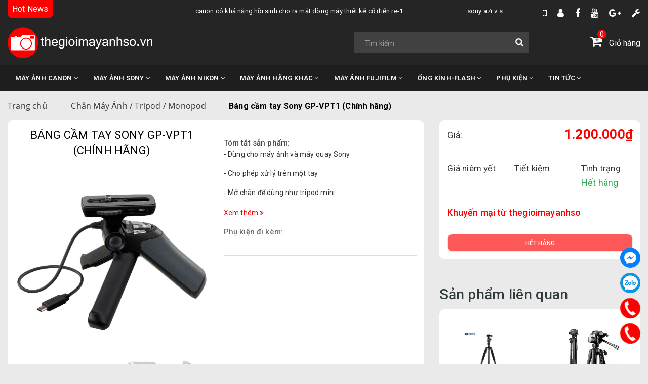

--- FILE ---
content_type: text/html; charset=utf-8
request_url: https://www.thegioimayanhso.vn/bang-cam-tay-sony-gp-vpt1-chinh-hang
body_size: 23383
content:
<!DOCTYPE html>
<html lang="vi">
	<head>
		<meta name="google-site-verification" content="n6CTY9jc0WlcscupA_r9aLFIoP2kkL3NY3F9fXiztQk" />
		<meta http-equiv="content-Type" content="text/html; charset=utf-8"/>
		<meta name="viewport" content="width=device-width, initial-scale=1, maximum-scale=1">			
		<title>
			Báng cầm tay Sony GP-VPT1 (Chính hãng)
			
			
			 Thế giới máy ảnh số			
		</title>		
		<!-- ================= Page description ================== -->
		
		<meta name="description" content="B&#225;ng cầm tay Sony GP-VPT1 
- D&#249;ng cho m&#225;y ảnh v&#224; m&#225;y quay Sony
- Cho ph&#233;p xử l&#253; tr&#234;n một tay
- Mở ch&#226;n để d&#249;ng như tripod mini
- Xử l&#253; panning với điều khiển từ xa c&#243; d&#226;y
- C&#243; d&#226;y c&#225;p kết nối đa năng đi k&#232;m
- C&#225;c n&#250;t zoom, chụp ảnh v&#224; quay phim chuy&#234;n
- G&#243;c b&#225;ng cầm điều chỉnh được
- C&#243; k&#232;m kẹp c&#225;p v&#224; d&#226;y đeo tay">
		
		<!-- ================= Meta ================== -->
		<meta name="keywords" content="Báng cầm tay Sony GP-VPT1 (Chính hãng), Chân Máy Ảnh / Tripod / Monopod, Ống Kính Sony - Carl Zeiss, Máy Quay, PHỤ KIỆN, ỐNG KÍNH-FLASH, Sony GP-VPT1, Thế giới máy ảnh số, www.thegioimayanhso.vn"/>		
		<link rel="canonical" href="https://www.thegioimayanhso.vn/bang-cam-tay-sony-gp-vpt1-chinh-hang"/>
		<meta name='revisit-after' content='1 days' />
		<meta name="robots" content="noodp,index,follow" />
		<!-- ================= Favicon ================== -->
		
		<link rel="icon" href="//bizweb.dktcdn.net/100/107/650/themes/713472/assets/favicon.png?1757397602811" type="image/x-icon" />
		
		<!-- ================= Google Fonts ================== -->
		
		
		
		<link href="//fonts.googleapis.com/css?family=Roboto:400,700" rel="stylesheet" type="text/css" media="all" />
		
		
		
		
		
		
			

		<!-- Facebook Open Graph meta tags -->
		
<meta property="og:type" content="product">
<meta property="og:title" content="B&#225;ng cầm tay Sony GP-VPT1 (Ch&#237;nh h&#227;ng)">

<meta property="og:image" content="http://bizweb.dktcdn.net/thumb/grande/100/107/650/products/1376500771000-img-332079.jpg?v=1557399436077">
<meta property="og:image:secure_url" content="https://bizweb.dktcdn.net/thumb/grande/100/107/650/products/1376500771000-img-332079.jpg?v=1557399436077">

<meta property="og:image" content="http://bizweb.dktcdn.net/thumb/grande/100/107/650/products/1376500771000-img-332080.jpg?v=1557399436077">
<meta property="og:image:secure_url" content="https://bizweb.dktcdn.net/thumb/grande/100/107/650/products/1376500771000-img-332080.jpg?v=1557399436077">

<meta property="og:image" content="http://bizweb.dktcdn.net/thumb/grande/100/107/650/products/1376500771000-img-332081.jpg?v=1557399436077">
<meta property="og:image:secure_url" content="https://bizweb.dktcdn.net/thumb/grande/100/107/650/products/1376500771000-img-332081.jpg?v=1557399436077">

<meta property="og:price:amount" content="1.200.000₫">
<meta property="og:price:currency" content="VND">


<meta property="og:description" content="B&#225;ng cầm tay Sony GP-VPT1 
- D&#249;ng cho m&#225;y ảnh v&#224; m&#225;y quay Sony
- Cho ph&#233;p xử l&#253; tr&#234;n một tay
- Mở ch&#226;n để d&#249;ng như tripod mini
- Xử l&#253; panning với điều khiển từ xa c&#243; d&#226;y
- C&#243; d&#226;y c&#225;p kết nối đa năng đi k&#232;m
- C&#225;c n&#250;t zoom, chụp ảnh v&#224; quay phim chuy&#234;n
- G&#243;c b&#225;ng cầm điều chỉnh được
- C&#243; k&#232;m kẹp c&#225;p v&#224; d&#226;y đeo tay">

<meta property="og:url" content="https://www.thegioimayanhso.vn/bang-cam-tay-sony-gp-vpt1-chinh-hang">
<meta property="og:site_name" content="Thế giới máy ảnh số">		

		<!-- Plugin CSS -->			
		<link rel="stylesheet" href="https://maxcdn.bootstrapcdn.com/bootstrap/3.3.7/css/bootstrap.min.css" integrity="sha384-BVYiiSIFeK1dGmJRAkycuHAHRg32OmUcww7on3RYdg4Va+PmSTsz/K68vbdEjh4u" crossorigin="anonymous">
		<link rel="stylesheet" href="https://stackpath.bootstrapcdn.com/font-awesome/4.7.0/css/font-awesome.min.css">
		<link href="https://fonts.googleapis.com/css?family=Roboto:400,500,700&amp;subset=vietnamese" rel="stylesheet">
		<script src="//bizweb.dktcdn.net/100/107/650/themes/713472/assets/jquery-2.2.3.min.js?1757397602811" type="text/javascript"></script>
		<link href="//bizweb.dktcdn.net/100/107/650/themes/713472/assets/owl.carousel.min.css?1757397602811" rel="stylesheet" type="text/css" media="all" />
		<link href="//bizweb.dktcdn.net/100/107/650/themes/713472/assets/slick.css?1757397602811" rel="stylesheet" type="text/css" media="all" />
		<link href="//cdnjs.cloudflare.com/ajax/libs/normalize/3.0.3/normalize.min.css" rel="stylesheet" type="text/css" media="all" />
		<!-- Build Main CSS -->								
		<link href="//bizweb.dktcdn.net/100/107/650/themes/713472/assets/base.scss.css?1757397602811" rel="stylesheet" type="text/css" media="all" />		
		<link href="//bizweb.dktcdn.net/100/107/650/themes/713472/assets/style.scss.css?1757397602811" rel="stylesheet" type="text/css" media="all" />		
		<link href="//bizweb.dktcdn.net/100/107/650/themes/713472/assets/update.scss.css?1757397602811" rel="stylesheet" type="text/css" media="all" />		
		<link href="//bizweb.dktcdn.net/100/107/650/themes/713472/assets/module.scss.css?1757397602811" rel="stylesheet" type="text/css" media="all" />

		<link href="//bizweb.dktcdn.net/100/107/650/themes/713472/assets/main2.css?1757397602811" rel="stylesheet" type="text/css" media="all" />
		<link href="//bizweb.dktcdn.net/100/107/650/themes/713472/assets/animate.css?1757397602811" rel="stylesheet" type="text/css" media="all" />
		<link href="//bizweb.dktcdn.net/100/107/650/themes/713472/assets/responsive.scss.css?1757397602811" rel="stylesheet" type="text/css" media="all" />
		<link href="//bizweb.dktcdn.net/100/107/650/themes/713472/assets/ntt.scss.css?1757397602811" rel="stylesheet" type="text/css" media="all" />
		<!-- Header JS -->	
		
		
		<script src="//bizweb.dktcdn.net/100/107/650/themes/713472/assets/modernizr-2.8.3.min.js?1757397602811" type="text/javascript"></script>
		
		<!-- Bizweb javascript customer -->
		
		

		<!-- Bizweb conter for header -->
		<script>
	var Bizweb = Bizweb || {};
	Bizweb.store = 'thegioimayanhso.mysapo.net';
	Bizweb.id = 107650;
	Bizweb.theme = {"id":713472,"name":"thegioimayanhso","role":"main"};
	Bizweb.template = 'product';
	if(!Bizweb.fbEventId)  Bizweb.fbEventId = 'xxxxxxxx-xxxx-4xxx-yxxx-xxxxxxxxxxxx'.replace(/[xy]/g, function (c) {
	var r = Math.random() * 16 | 0, v = c == 'x' ? r : (r & 0x3 | 0x8);
				return v.toString(16);
			});		
</script>
<script>
	(function () {
		function asyncLoad() {
			var urls = ["//productreviews.sapoapps.vn/assets/js/productreviews.min.js?store=thegioimayanhso.mysapo.net","//static.zotabox.com/f/6/f623a903bfa280a92dd88752bd1d4dbb/widgets.js?store=thegioimayanhso.mysapo.net","//static.zotabox.com/f/6/f623a903bfa280a92dd88752bd1d4dbb/widgets.js?store=thegioimayanhso.mysapo.net","https://google-shopping.sapoapps.vn/conversion-tracker/global-tag/319.js?store=thegioimayanhso.mysapo.net","https://google-shopping.sapoapps.vn/conversion-tracker/event-tag/319.js?store=thegioimayanhso.mysapo.net","//static.zotabox.com/f/6/f623a903bfa280a92dd88752bd1d4dbb/widgets.js?store=thegioimayanhso.mysapo.net","//static.zotabox.com/f/6/f623a903bfa280a92dd88752bd1d4dbb/widgets.js?store=thegioimayanhso.mysapo.net","//static.zotabox.com/f/6/f623a903bfa280a92dd88752bd1d4dbb/widgets.js?store=thegioimayanhso.mysapo.net","//static.zotabox.com/f/6/f623a903bfa280a92dd88752bd1d4dbb/widgets.js?store=thegioimayanhso.mysapo.net"];
			for (var i = 0; i < urls.length; i++) {
				var s = document.createElement('script');
				s.type = 'text/javascript';
				s.async = true;
				s.src = urls[i];
				var x = document.getElementsByTagName('script')[0];
				x.parentNode.insertBefore(s, x);
			}
		};
		window.attachEvent ? window.attachEvent('onload', asyncLoad) : window.addEventListener('load', asyncLoad, false);
	})();
</script>


<script>
	window.BizwebAnalytics = window.BizwebAnalytics || {};
	window.BizwebAnalytics.meta = window.BizwebAnalytics.meta || {};
	window.BizwebAnalytics.meta.currency = 'VND';
	window.BizwebAnalytics.tracking_url = '/s';

	var meta = {};
	
	meta.product = {"id": 14478274, "vendor": "Sony", "name": "Báng cầm tay Sony GP-VPT1 (Chính hãng)",
	"type": "", "price": 1200000 };
	
	
	for (var attr in meta) {
	window.BizwebAnalytics.meta[attr] = meta[attr];
	}
</script>

	
		<script src="/dist/js/stats.min.js?v=96f2ff2"></script>
	



<!-- Google Tag Manager -->
<script>(function(w,d,s,l,i){w[l]=w[l]||[];w[l].push({'gtm.start':
new Date().getTime(),event:'gtm.js'});var f=d.getElementsByTagName(s)[0],
j=d.createElement(s),dl=l!='dataLayer'?'&l='+l:'';j.async=true;j.src=
'https://www.googletagmanager.com/gtm.js?id='+i+dl;f.parentNode.insertBefore(j,f);
})(window,document,'script','dataLayer','GTM-KMRLLQZ');</script>
<!-- End Google Tag Manager -->

<meta name="google-site-verification" content="UxjzAnoVV2jQpsYfHdFrCv4Mb6T9ehVV7vMVruJNhys" />

<!-- Google Tag Manager (noscript) -->
<noscript><iframe src="https://www.googletagmanager.com/ns.html?id=GTM-KMRLLQZ"
height="0" width="0" style="display:none;visibility:hidden"></iframe></noscript>
<!-- End Google Tag Manager (noscript) -->
<script>

	window.enabled_enhanced_ecommerce = false;

</script>

<script>

	try {
		
				gtag('event', 'view_item', {
					event_category: 'engagement',
					event_label: "Báng cầm tay Sony GP-VPT1 (Chính hãng)"
				});
		
	} catch(e) { console.error('UA script error', e);}
	

</script>






<script>
	var eventsListenerScript = document.createElement('script');
	eventsListenerScript.async = true;
	
	eventsListenerScript.src = "/dist/js/store_events_listener.min.js?v=1b795e9";
	
	document.getElementsByTagName('head')[0].appendChild(eventsListenerScript);
</script>








		<!-- Load Facebook SDK for JavaScript -->

		<script>
			window.fbAsyncInit = function() {
				FB.init({
					xfbml            : true,
					version          : 'v8.0'
				});
			};

			(function(d, s, id) {
				var js, fjs = d.getElementsByTagName(s)[0];
				if (d.getElementById(id)) return;
				js = d.createElement(s); js.id = id;
				js.src = 'https://connect.facebook.net/vi_VN/sdk/xfbml.customerchat.js';
				fjs.parentNode.insertBefore(js, fjs);
			}(document, 'script', 'facebook-jssdk'));</script>

		<!-- Your Chat Plugin code -->


	</head>
	<body>		
		<!-- Main content -->

		

<!-- HEADER  -->
<header class="header t_header">
	
	<div class="w_1300">
		<div class="t_header_t display_flex">
			<div class="t_header_t_l">
				<span>Hot News</span>
			</div>
			<div class="t_header_t_c">
						
				<a href="/canon-co-kha-nang-hoi-sinh-cho-ra-mat-dong-may-thiet-ke-co-dien-re-1" title="Canon có khả năng hồi sinh cho ra mắt dòng máy thiết kế cổ điển RE-1.">Canon có khả năng hồi sinh cho ra mắt dòng máy thiết kế cổ điển RE-1.</a>
						
				<a href="/sony-a7r-v-sap-duoc-ra-mat-vao-tuan-toi" title="Sony A7R V sắp được ra mắt vào đầu tháng 12-2025">Sony A7R V sắp được ra mắt vào đầu tháng 12-2025</a>
						
				<a href="/bo-chuyen-doi-teleconverter-viltrox-2-0x-moi-cho-ngam-z-cua-nikon-hien-da-co-the-dat-hang-truoc" title="Bộ chuyển đổi Teleconverter  Viltrox 2.0x mới cho ngàm Z của Nikon hiện đã có thể đặt hàng trước">Bộ chuyển đổi Teleconverter  Viltrox 2.0x mới cho ngàm Z của Nikon hiện đã có thể đặt hàng trước</a>
						
				<a href="/bo-chuyen-doi-tele-viltrox-2x-e-mount-moi-ho-tro-day-du-120fps" title="Bộ chuyển đổi tele Viltrox 2x E-mount mới hỗ trợ đầy đủ 120fps">Bộ chuyển đổi tele Viltrox 2x E-mount mới hỗ trợ đầy đủ 120fps</a>
						
				<a href="/leica-m-ev1-dong-m-kinh-ngam-dien-tu" title="Leica M EV1: Dòng M, nhưng kính ngắm điện tử, bỏ hết hệ thống rangefinder.">Leica M EV1: Dòng M, nhưng kính ngắm điện tử, bỏ hết hệ thống rangefinder.</a>
						
				<a href="/fujifilm-x-t30-iii-sap-ra-mat" title="Fujifilm X-T30 III có thể ra mắt cùng ống kit XC 13-33mm F3.5–6.3 mới sắp ra mắt với vòng xoay Film Simulation mới">Fujifilm X-T30 III có thể ra mắt cùng ống kit XC 13-33mm F3.5–6.3 mới sắp ra mắt với vòng xoay Film Simulation mới</a>
				
			</div>
			<div class="t_header_t_r">
				<a href="tel:0983280283" ><i class="fa fa-mobile" aria-hidden="true"></i></a>

				
				<a href="/account/login" title="Đăng nhập"><i class="fa fa-user" aria-hidden="true"></i></a>
				

				<a href="https://www.facebook.com/thegioimayanhso/" title="Facebook"><i class="fa fa-facebook" aria-hidden="true"></i></a>
				<a href="https://www.youtube.com/@audioprox" title="Youtube"><i class="fa fa-youtube" aria-hidden="true"></i></a>
				<a href="#" title="Google"><i class="fa fa-google-plus" aria-hidden="true"></i></a>
				<a href="/chinh-sach" title="Chính sách"><i class="fa fa-wrench" aria-hidden="true"></i></a>
			</div>
		</div>
	</div>

	<div class="w_1300 show_993">
		<div class="t_header_b display_flex">
			<!-- LOGO-->
			<a href="/" title="logo" class="t_header_b_l"></a>
			<!-- search desktop-->
			<div class="t_header_b_c cf">
				<div class="custom-search-input">
					<div class="input-group">
						<form action="/search" method="get" autocomplete="off">
							<input type="text" class="form-control input-lg" maxlength="70" name="query" id="search" placeholder="Tìm kiếm">                           

							<span class="input-group-btn">
								<button class="btn btn-info" type="submit">
									<i class="glyphicon glyphicon-search"></i>
								</button>
							</span>
						</form>
					</div>
				</div>
			</div>
			<div class="t_header_b_r">
				<!-- search mobile-->
				<a href="javascript:void(0);" title="" class="icon_search"><i class="fa fa-search" aria-hidden="true"></i></a>
				<!-- cart-->
				<a href="/cart" title="giỏ hàng"><i class="fa fa-cart-plus" aria-hidden="true"></i> <span class="cart_text">Giỏ hàng</span>
					<span class="cart_num cartCount count_item_pr" id="cart-total"></span>
				</a>

			</div>
		</div>
		<!--mobile -->
		<div class="search_mb">
			<div class="custom-search-input">
				<div class="input-group">
					<input type="text" class="form-control input-lg" placeholder="Tìm kiếm" />
					<span class="input-group-btn">
						<button class="btn btn-info" type="button">
							<i class="glyphicon glyphicon-search"></i>
						</button>
					</span>
				</div>
			</div>
			<a href="javascript:void(0);" title="" class="x_close"><i class="fa fa-times" aria-hidden="true"></i></a>
		</div>
	</div>
	<div class="mymega_menu">
		<div class="w_1300">
			<div class="header-nav">

	<div class="menu-bar hide_993">
		<img src="//bizweb.dktcdn.net/100/107/650/themes/713472/assets/menu-bar.png?1757397602811" alt="menu bar" />
	</div>
	<div class="logo hide_993">
		
		<a href="/" class="logo-wrapper ">					
			<img src="//bizweb.dktcdn.net/100/107/650/themes/713472/assets/logo.png?1757397602811" alt="logo ">					
		</a>
								
	</div>
	<div class="t_header_b_r cart_mb hide_993">
		<!-- cart-->
		<a href="/cart" title="giỏ hàng"><i class="fa fa-cart-plus" aria-hidden="true"></i>
			<span class="cart_num cartCount count_item_pr" id="cart-total"></span>
		</a>

	</div>
	<div class="show_993">
		<nav>
			<ul id="nav" class="nav">
				
				
				
				
				
				
				<li class="nav-item  has-mega">
					<a href="/may-anh-canon" class="arrow_nav nav-link">MÁY ẢNH CANON <i class="fa fa-angle-down hidden-sm" data-toggle="dropdown"></i>
						<span class="arrow hidden-xs"></span>
					</a>
					<i class="fa fa-angle-down hidden-md hidden-lg" data-toggle="dropdown"></i>
					
					<div class="mega-content hidden-sm">
    <div class="level0-wrapper2">
       <div class="nav-block nav-block-center block_menu_left">
		   <ul class="level0">
		   
			   
			   <li class="level1 item"> <h2 class="h4"><a href="/canon-eos-dslr"><span>Máy Ảnh Canon DSLR</span></a> </h2>
			  
			 
		   
			   
			   <li class="level1 item"> <h2 class="h4"><a href="/canon-powershot-g-s-sx"><span>Máy Ảnh Canon Compact</span></a> </h2>
			  
			 
		   
			   
			   <li class="level1 item"> <h2 class="h4"><a href="/canon-powershot-a"><span>Máy Ảnh Canon Mirrorless</span></a> </h2>
			  
			 
		   
			   
			   <li class="level1 item"> <h2 class="h4"><a href="/ong-kinh-canon"><span>Ống Kính Canon</span></a> </h2>
			  
			 
		   
		   </ul>
	   </div>
		<div class="block_image_right">
			<a href="/" title="iamge">
				<img src="//bizweb.dktcdn.net/100/107/650/themes/713472/assets/megamenubanner_official.jpg?1757397602811" alt="image alt" />
			</a>
		</div>
	 </div>
</div>
					
					<ul class="dropdown-menu hidden-md hidden-lg hidden-xs">
						
						
						<li class="nav-item-lv2">
							<a class="nav-link" href="/canon-eos-dslr">Máy Ảnh Canon DSLR</a>
						</li>
						
						
						
						<li class="nav-item-lv2">
							<a class="nav-link" href="/canon-powershot-g-s-sx">Máy Ảnh Canon Compact</a>
						</li>
						
						
						
						<li class="nav-item-lv2">
							<a class="nav-link" href="/canon-powershot-a">Máy Ảnh Canon Mirrorless</a>
						</li>
						
						
						
						<li class="nav-item-lv2">
							<a class="nav-link" href="/ong-kinh-canon">Ống Kính Canon</a>
						</li>
						
						

					</ul>
				</li>
				
				
				
				
				
				
				
				<li class="nav-item  has-mega">
					<a href="/may-anh-sony" class="arrow_nav nav-link">MÁY ẢNH SONY <i class="fa fa-angle-down hidden-sm" data-toggle="dropdown"></i>
						<span class="arrow hidden-xs"></span>
					</a>
					<i class="fa fa-angle-down hidden-md hidden-lg" data-toggle="dropdown"></i>
					
					<div class="mega-content hidden-sm">
    <div class="level0-wrapper2">
       <div class="nav-block nav-block-center block_menu_left">
		   <ul class="level0">
		   
			   
			   <li class="level1 item"> <h2 class="h4"><a href="/sony-alpha-dslr"><span>Máy Ảnh Sony DSLR</span></a> </h2>
			  
			 
		   
			   
			   <li class="level1 item"> <h2 class="h4"><a href="/sony-mirrorless"><span>Máy Ảnh Sony Mirrorless</span></a> </h2>
			  
			 
		   
			   
			   <li class="level1 item"> <h2 class="h4"><a href="/sony-compaq"><span>Máy Ảnh Sony Compact</span></a> </h2>
			  
			 
		   
			   
			   <li class="level1 item"> <h2 class="h4"><a href="/sony-handycam"><span>Máy Quay Sony Handycam</span></a> </h2>
			  
			 
		   
			   
			   <li class="level1 item"> <h2 class="h4"><a href="/ong-kinh-sony-carl-zeiss-contax"><span>Ống Kính Sony - Carl Zeiss</span></a> </h2>
			  
			 
		   
		   </ul>
	   </div>
		<div class="block_image_right">
			<a href="/" title="iamge">
				<img src="//bizweb.dktcdn.net/100/107/650/themes/713472/assets/megamenubanner_official.jpg?1757397602811" alt="image alt" />
			</a>
		</div>
	 </div>
</div>
					
					<ul class="dropdown-menu hidden-md hidden-lg hidden-xs">
						
						
						<li class="nav-item-lv2">
							<a class="nav-link" href="/sony-alpha-dslr">Máy Ảnh Sony DSLR</a>
						</li>
						
						
						
						<li class="nav-item-lv2">
							<a class="nav-link" href="/sony-mirrorless">Máy Ảnh Sony Mirrorless</a>
						</li>
						
						
						
						<li class="nav-item-lv2">
							<a class="nav-link" href="/sony-compaq">Máy Ảnh Sony Compact</a>
						</li>
						
						
						
						<li class="nav-item-lv2">
							<a class="nav-link" href="/sony-handycam">Máy Quay Sony Handycam</a>
						</li>
						
						
						
						<li class="nav-item-lv2">
							<a class="nav-link" href="/ong-kinh-sony-carl-zeiss-contax">Ống Kính Sony - Carl Zeiss</a>
						</li>
						
						

					</ul>
				</li>
				
				
				
				
				
				
				
				<li class="nav-item  has-mega">
					<a href="/may-anh-nikon" class="arrow_nav nav-link">MÁY ẢNH NIKON <i class="fa fa-angle-down hidden-sm" data-toggle="dropdown"></i>
						<span class="arrow hidden-xs"></span>
					</a>
					<i class="fa fa-angle-down hidden-md hidden-lg" data-toggle="dropdown"></i>
					
					<div class="mega-content hidden-sm">
    <div class="level0-wrapper2">
       <div class="nav-block nav-block-center block_menu_left">
		   <ul class="level0">
		   
			   
			   <li class="level1 item"> <h2 class="h4"><a href="/nikon-dslr"><span>Máy Ảnh Nikon DSLR</span></a> </h2>
			  
			 
		   
			   
			   <li class="level1 item"> <h2 class="h4"><a href="/nikon-coolpix"><span>Máy Ảnh Nikon Compact</span></a> </h2>
			  
			 
		   
			   
			   <li class="level1 item"> <h2 class="h4"><a href="/ong-kinh-nikon"><span>Ống Kính Nikon</span></a> </h2>
			  
			 
		   
			   
			   <li class="level1 item"> <h2 class="h4"><a href="/may-anh-nikon-mirrorless"><span>Máy Ảnh Nikon Mirrorless</span></a> </h2>
			  
			 
		   
		   </ul>
	   </div>
		<div class="block_image_right">
			<a href="/" title="iamge">
				<img src="//bizweb.dktcdn.net/100/107/650/themes/713472/assets/megamenubanner_official.jpg?1757397602811" alt="image alt" />
			</a>
		</div>
	 </div>
</div>
					
					<ul class="dropdown-menu hidden-md hidden-lg hidden-xs">
						
						
						<li class="nav-item-lv2">
							<a class="nav-link" href="/nikon-dslr">Máy Ảnh Nikon DSLR</a>
						</li>
						
						
						
						<li class="nav-item-lv2">
							<a class="nav-link" href="/nikon-coolpix">Máy Ảnh Nikon Compact</a>
						</li>
						
						
						
						<li class="nav-item-lv2">
							<a class="nav-link" href="/ong-kinh-nikon">Ống Kính Nikon</a>
						</li>
						
						
						
						<li class="nav-item-lv2">
							<a class="nav-link" href="/may-anh-nikon-mirrorless">Máy Ảnh Nikon Mirrorless</a>
						</li>
						
						

					</ul>
				</li>
				
				
				
				
				
				
				
				<li class="nav-item  has-mega">
					<a href="/may-anh-hang-khac" class="arrow_nav nav-link">MÁY ẢNH HÃNG KHÁC <i class="fa fa-angle-down hidden-sm" data-toggle="dropdown"></i>
						<span class="arrow hidden-xs"></span>
					</a>
					<i class="fa fa-angle-down hidden-md hidden-lg" data-toggle="dropdown"></i>
					
					<div class="mega-content hidden-sm">
    <div class="level0-wrapper2">
       <div class="nav-block nav-block-center block_menu_left">
		   <ul class="level0">
		   
			   
			   <li class="level1 parent item"> <h2 class="h4"><a href="/may-anh-lumix-olympus-mirrorless"><span>Máy Ảnh Lumix - Olympus</span></a></h2> 
				   <ul class="level1">
					   
					   
					   <li class="level2"> <a href="/may-anh-lumix-olympus-mirrorless"><span>Máy Ảnh Lumix - Olympus</span></a> </li>
					   
					   
					   
					   <li class="level2"> <a href="/ong-kinh-lumix-olympus-1"><span>Ống Kính Lumix - Olympus</span></a> </li>
					   
					   
					   
				   </ul>
			   </li>
			   
			 
		   
			   
			   <li class="level1 parent item"> <h2 class="h4"><a href="/may-anh-leica"><span>Máy Ảnh Leica</span></a></h2> 
				   <ul class="level1">
					   
					   
					   <li class="level2"> <a href="/ong-kinh-leica"><span>Ống Kính Leica</span></a> </li>
					   
					   
					   
					   <li class="level2"> <a href="/may-anh-leica-m"><span>Máy Ảnh Leica M</span></a> </li>
					   
					   
					   
				   </ul>
			   </li>
			   
			 
		   
			   
			   <li class="level1 parent item"> <h2 class="h4"><a href="/may-anh-pentax"><span>Máy Ảnh Pentax</span></a></h2> 
				   <ul class="level1">
					   
					   
					   <li class="level2"> <a href="/may-anh-pentax"><span>Máy Ảnh Pentax</span></a> </li>
					   
					   
					   
					   <li class="level2"> <a href="/ong-kinh-pentax"><span>Ống Kính Pentax</span></a> </li>
					   
					   
					   
				   </ul>
			   </li>
			   
			 
		   
			   
			   <li class="level1 item"> <h2 class="h4"><a href="/may-quay"><span>Máy Quay</span></a> </h2>
			  
			 
		   
			   
			   <li class="level1 item"> <h2 class="h4"><a href="/may-film"><span>Máy Film</span></a> </h2>
			  
			 
		   
			   
			   <li class="level1 item"> <h2 class="h4"><a href="/may-anh-sigma"><span>Máy Ảnh Sigma</span></a> </h2>
			  
			 
		   
			   
			   <li class="level1 parent item"> <h2 class="h4"><a href="/dji"><span>DJI</span></a></h2> 
				   <ul class="level1">
					   
					   
					   <li class="level2"> <a href="/"><span>Gimbal</span></a> </li>
					   
					   
					   
					   <li class="level2"> <a href="/"><span>Action Camera</span></a> </li>
					   
					   
					   
					   <li class="level2"> <a href="/"><span>Triport</span></a> </li>
					   
					   
					   
					   <li class="level2"> <a href="/"><span>Phụ kiện</span></a> </li>
					   
					   <li class="level2 mytxt_green"> <a href="dji"><span>Xem thêm <i class="fa fa-angle-right"></i></span></a> </li>
					   
					   
					   
				   </ul>
			   </li>
			   
			 
		   
		   </ul>
	   </div>
		<div class="block_image_right">
			<a href="/" title="iamge">
				<img src="//bizweb.dktcdn.net/100/107/650/themes/713472/assets/megamenubanner_official.jpg?1757397602811" alt="image alt" />
			</a>
		</div>
	 </div>
</div>
					
					<ul class="dropdown-menu hidden-md hidden-lg hidden-xs">
						
						
						<li class="dropdown-submenu nav-item-lv2">
							<a class="nav-link" href="/may-anh-lumix-olympus-mirrorless">Máy Ảnh Lumix - Olympus <i class="fa fa-angle-right"></i></a>

							<ul class="dropdown-menu">
														
								<li class="nav-item-lv3">
									<a class="nav-link" href="/may-anh-lumix-olympus-mirrorless">Máy Ảnh Lumix - Olympus</a>
								</li>						
														
								<li class="nav-item-lv3">
									<a class="nav-link" href="/ong-kinh-lumix-olympus-1">Ống Kính Lumix - Olympus</a>
								</li>						
								
							</ul>                      
						</li>
						
						
						
						<li class="dropdown-submenu nav-item-lv2">
							<a class="nav-link" href="/may-anh-leica">Máy Ảnh Leica <i class="fa fa-angle-right"></i></a>

							<ul class="dropdown-menu">
														
								<li class="nav-item-lv3">
									<a class="nav-link" href="/ong-kinh-leica">Ống Kính Leica</a>
								</li>						
														
								<li class="nav-item-lv3">
									<a class="nav-link" href="/may-anh-leica-m">Máy Ảnh Leica M</a>
								</li>						
								
							</ul>                      
						</li>
						
						
						
						<li class="dropdown-submenu nav-item-lv2">
							<a class="nav-link" href="/may-anh-pentax">Máy Ảnh Pentax <i class="fa fa-angle-right"></i></a>

							<ul class="dropdown-menu">
														
								<li class="nav-item-lv3">
									<a class="nav-link" href="/may-anh-pentax">Máy Ảnh Pentax</a>
								</li>						
														
								<li class="nav-item-lv3">
									<a class="nav-link" href="/ong-kinh-pentax">Ống Kính Pentax</a>
								</li>						
								
							</ul>                      
						</li>
						
						
						
						<li class="nav-item-lv2">
							<a class="nav-link" href="/may-quay">Máy Quay</a>
						</li>
						
						
						
						<li class="nav-item-lv2">
							<a class="nav-link" href="/may-film">Máy Film</a>
						</li>
						
						
						
						<li class="nav-item-lv2">
							<a class="nav-link" href="/may-anh-sigma">Máy Ảnh Sigma</a>
						</li>
						
						
						
						<li class="dropdown-submenu nav-item-lv2">
							<a class="nav-link" href="/dji">DJI <i class="fa fa-angle-right"></i></a>

							<ul class="dropdown-menu">
														
								<li class="nav-item-lv3">
									<a class="nav-link" href="/">Gimbal</a>
								</li>						
														
								<li class="nav-item-lv3">
									<a class="nav-link" href="/">Action Camera</a>
								</li>						
														
								<li class="nav-item-lv3">
									<a class="nav-link" href="/">Triport</a>
								</li>						
														
								<li class="nav-item-lv3">
									<a class="nav-link" href="/">Phụ kiện</a>
								</li>						
								
							</ul>                      
						</li>
						
						

					</ul>
				</li>
				
				
				
				
				
				
				
				<li class="nav-item  has-mega">
					<a href="/may-anh-fujifilm" class="arrow_nav nav-link">MÁY ẢNH FUJIFILM <i class="fa fa-angle-down hidden-sm" data-toggle="dropdown"></i>
						<span class="arrow hidden-xs"></span>
					</a>
					<i class="fa fa-angle-down hidden-md hidden-lg" data-toggle="dropdown"></i>
					
					<div class="mega-content hidden-sm">
    <div class="level0-wrapper2">
       <div class="nav-block nav-block-center block_menu_left">
		   <ul class="level0">
		   
			   
			   <li class="level1 item"> <h2 class="h4"><a href="/may-anh-fujifilm-mirorrless"><span>Máy Ảnh Fujifilm Mirrorless</span></a> </h2>
			  
			 
		   
			   
			   <li class="level1 item"> <h2 class="h4"><a href="/may-anh-fujifilm-compaq"><span>Máy Ảnh Fujifilm Compact</span></a> </h2>
			  
			 
		   
			   
			   <li class="level1 item"> <h2 class="h4"><a href="/ong-kinh-hang-khac-fujifilm-pentak-leica"><span>Ống Kính Fujifilm</span></a> </h2>
			  
			 
		   
		   </ul>
	   </div>
		<div class="block_image_right">
			<a href="/" title="iamge">
				<img src="//bizweb.dktcdn.net/100/107/650/themes/713472/assets/megamenubanner_official.jpg?1757397602811" alt="image alt" />
			</a>
		</div>
	 </div>
</div>
					
					<ul class="dropdown-menu hidden-md hidden-lg hidden-xs">
						
						
						<li class="nav-item-lv2">
							<a class="nav-link" href="/may-anh-fujifilm-mirorrless">Máy Ảnh Fujifilm Mirrorless</a>
						</li>
						
						
						
						<li class="nav-item-lv2">
							<a class="nav-link" href="/may-anh-fujifilm-compaq">Máy Ảnh Fujifilm Compact</a>
						</li>
						
						
						
						<li class="nav-item-lv2">
							<a class="nav-link" href="/ong-kinh-hang-khac-fujifilm-pentak-leica">Ống Kính Fujifilm</a>
						</li>
						
						

					</ul>
				</li>
				
				
				
				
				
				
				
				<li class="nav-item  has-mega">
					<a href="/ong-kinh-flash" class="arrow_nav nav-link">ỐNG KÍNH-FLASH <i class="fa fa-angle-down hidden-sm" data-toggle="dropdown"></i>
						<span class="arrow hidden-xs"></span>
					</a>
					<i class="fa fa-angle-down hidden-md hidden-lg" data-toggle="dropdown"></i>
					
					<div class="mega-content hidden-sm">
    <div class="level0-wrapper2">
       <div class="nav-block nav-block-center block_menu_left">
		   <ul class="level0">
		   
			   
			   <li class="level1 item"> <h2 class="h4"><a href="/ong-kinh-canon"><span>Canon</span></a> </h2>
			  
			 
		   
			   
			   <li class="level1 item"> <h2 class="h4"><a href="/ong-kinh-nikon"><span>Nikon</span></a> </h2>
			  
			 
		   
			   
			   <li class="level1 parent item"> <h2 class="h4"><a href="/ong-kinh-sony-carl-zeiss-contax"><span>Sony / Carl Zeiss</span></a></h2> 
				   <ul class="level1">
					   
					   
				   </ul>
			   </li>
			   
			 
		   
			   
			   <li class="level1 item"> <h2 class="h4"><a href="/ong-kinh-hang-khac-fujifilm-pentak-leica"><span>Fujifilm</span></a> </h2>
			  
			 
		   
			   
			   <li class="level1 item"> <h2 class="h4"><a href="/ong-kinh-tamron"><span>Tamron</span></a> </h2>
			  
			 
		   
			   
			   <li class="level1 item"> <h2 class="h4"><a href="/ong-kinh-sigma"><span>Sigma</span></a> </h2>
			  
			 
		   
			   
			   <li class="level1 item"> <h2 class="h4"><a href="/ong-kinh-tokina"><span>Tokina</span></a> </h2>
			  
			 
		   
			   
			   <li class="level1 item"> <h2 class="h4"><a href="/ong-kinh-lumix-olympus"><span>Lumix / Olympus</span></a> </h2>
			  
			 
		   
			   
			   <li class="level1 item"> <h2 class="h4"><a href="/ong-kinh-leica"><span>Leica</span></a> </h2>
			  
			 
		   
			   
			   <li class="level1 item"> <h2 class="h4"><a href="/flash"><span>Flash</span></a> </h2>
			  
			 
		   
			   
			   <li class="level1 item"> <h2 class="h4"><a href="/ong-kinh-pentax"><span>Pentax</span></a> </h2>
			  
			 
		   
			   
			   <li class="level1 item"> <h2 class="h4"><a href="/ong-kinh-samyang-rokinon"><span>Samyang Rokinon</span></a> </h2>
			  
			 
		   
			   
			   <li class="level1 item"> <h2 class="h4"><a href="/ong-kinh-voigtlander"><span>Voigtlander</span></a> </h2>
			  
			 
		   
			   
			   <li class="level1 item"> <h2 class="h4"><a href="/viltrox"><span>Viltrox</span></a> </h2>
			  
			 
		   
			   
			   <li class="level1 item"> <h2 class="h4"><a href="/ttartisan"><span>TTArtisan</span></a> </h2>
			  
			 
		   
			   
			   <li class="level1 item"> <h2 class="h4"><a href="/laowa"><span>Laowa</span></a> </h2>
			  
			 
		   
		   </ul>
	   </div>
		<div class="block_image_right">
			<a href="/" title="iamge">
				<img src="//bizweb.dktcdn.net/100/107/650/themes/713472/assets/megamenubanner_official.jpg?1757397602811" alt="image alt" />
			</a>
		</div>
	 </div>
</div>
					
					<ul class="dropdown-menu hidden-md hidden-lg hidden-xs">
						
						
						<li class="nav-item-lv2">
							<a class="nav-link" href="/ong-kinh-canon">Canon</a>
						</li>
						
						
						
						<li class="nav-item-lv2">
							<a class="nav-link" href="/ong-kinh-nikon">Nikon</a>
						</li>
						
						
						
						<li class="dropdown-submenu nav-item-lv2">
							<a class="nav-link" href="/ong-kinh-sony-carl-zeiss-contax">Sony / Carl Zeiss <i class="fa fa-angle-right"></i></a>

							<ul class="dropdown-menu">
								
							</ul>                      
						</li>
						
						
						
						<li class="nav-item-lv2">
							<a class="nav-link" href="/ong-kinh-hang-khac-fujifilm-pentak-leica">Fujifilm</a>
						</li>
						
						
						
						<li class="nav-item-lv2">
							<a class="nav-link" href="/ong-kinh-tamron">Tamron</a>
						</li>
						
						
						
						<li class="nav-item-lv2">
							<a class="nav-link" href="/ong-kinh-sigma">Sigma</a>
						</li>
						
						
						
						<li class="nav-item-lv2">
							<a class="nav-link" href="/ong-kinh-tokina">Tokina</a>
						</li>
						
						
						
						<li class="nav-item-lv2">
							<a class="nav-link" href="/ong-kinh-lumix-olympus">Lumix / Olympus</a>
						</li>
						
						
						
						<li class="nav-item-lv2">
							<a class="nav-link" href="/ong-kinh-leica">Leica</a>
						</li>
						
						
						
						<li class="nav-item-lv2">
							<a class="nav-link" href="/flash">Flash</a>
						</li>
						
						
						
						<li class="nav-item-lv2">
							<a class="nav-link" href="/ong-kinh-pentax">Pentax</a>
						</li>
						
						
						
						<li class="nav-item-lv2">
							<a class="nav-link" href="/ong-kinh-samyang-rokinon">Samyang Rokinon</a>
						</li>
						
						
						
						<li class="nav-item-lv2">
							<a class="nav-link" href="/ong-kinh-voigtlander">Voigtlander</a>
						</li>
						
						
						
						<li class="nav-item-lv2">
							<a class="nav-link" href="/viltrox">Viltrox</a>
						</li>
						
						
						
						<li class="nav-item-lv2">
							<a class="nav-link" href="/ttartisan">TTArtisan</a>
						</li>
						
						
						
						<li class="nav-item-lv2">
							<a class="nav-link" href="/laowa">Laowa</a>
						</li>
						
						

					</ul>
				</li>
				
				
				
				
				
				
				
				<li class="nav-item  has-mega">
					<a href="/phu-kien" class="arrow_nav nav-link">PHỤ KIỆN <i class="fa fa-angle-down hidden-sm" data-toggle="dropdown"></i>
						<span class="arrow hidden-xs"></span>
					</a>
					<i class="fa fa-angle-down hidden-md hidden-lg" data-toggle="dropdown"></i>
					
					<div class="mega-content hidden-sm">
    <div class="level0-wrapper2">
       <div class="nav-block nav-block-center block_menu_left">
		   <ul class="level0">
		   
			   
			   <li class="level1 item"> <h2 class="h4"><a href="/bao-dung-may-anh"><span>BAO ĐỰNG MÁY ẢNH</span></a> </h2>
			  
			 
		   
			   
			   <li class="level1 item"> <h2 class="h4"><a href="/chan-may-anh"><span>CHÂN MÁY ẢNH</span></a> </h2>
			  
			 
		   
			   
			   <li class="level1 parent item"> <h2 class="h4"><a href="/the-nho-may-anh"><span>THẺ NHỚ MÁY ẢNH</span></a></h2> 
				   <ul class="level1">
					   
					   
				   </ul>
			   </li>
			   
			 
		   
			   
			   <li class="level1 item"> <h2 class="h4"><a href="/the-nho-may-anh"><span>SẠC AA / AAA</span></a> </h2>
			  
			 
		   
			   
			   <li class="level1 item"> <h2 class="h4"><a href="/sac-may-anh"><span>SẠC MÁY ẢNH</span></a> </h2>
			  
			 
		   
			   
			   <li class="level1 item"> <h2 class="h4"><a href="/tu-chong-am"><span>TỦ CHỐNG ẨM</span></a> </h2>
			  
			 
		   
			   
			   <li class="level1 item"> <h2 class="h4"><a href="/flash"><span>Đèn chụp Flash</span></a> </h2>
			  
			 
		   
			   
			   <li class="level1 item"> <h2 class="h4"><a href="/tay-cam-chong-rung-gimbal"><span>Tay cầm chống rung Gimbal</span></a> </h2>
			  
			 
		   
			   
			   <li class="level1 item"> <h2 class="h4"><a href="/peak-design"><span>Peak Design</span></a> </h2>
			  
			 
		   
		   </ul>
	   </div>
		<div class="block_image_right">
			<a href="/" title="iamge">
				<img src="//bizweb.dktcdn.net/100/107/650/themes/713472/assets/megamenubanner_official.jpg?1757397602811" alt="image alt" />
			</a>
		</div>
	 </div>
</div>
					
					<ul class="dropdown-menu hidden-md hidden-lg hidden-xs">
						
						
						<li class="nav-item-lv2">
							<a class="nav-link" href="/bao-dung-may-anh">BAO ĐỰNG MÁY ẢNH</a>
						</li>
						
						
						
						<li class="nav-item-lv2">
							<a class="nav-link" href="/chan-may-anh">CHÂN MÁY ẢNH</a>
						</li>
						
						
						
						<li class="dropdown-submenu nav-item-lv2">
							<a class="nav-link" href="/the-nho-may-anh">THẺ NHỚ MÁY ẢNH <i class="fa fa-angle-right"></i></a>

							<ul class="dropdown-menu">
								
							</ul>                      
						</li>
						
						
						
						<li class="nav-item-lv2">
							<a class="nav-link" href="/the-nho-may-anh">SẠC AA / AAA</a>
						</li>
						
						
						
						<li class="nav-item-lv2">
							<a class="nav-link" href="/sac-may-anh">SẠC MÁY ẢNH</a>
						</li>
						
						
						
						<li class="nav-item-lv2">
							<a class="nav-link" href="/tu-chong-am">TỦ CHỐNG ẨM</a>
						</li>
						
						
						
						<li class="nav-item-lv2">
							<a class="nav-link" href="/flash">Đèn chụp Flash</a>
						</li>
						
						
						
						<li class="nav-item-lv2">
							<a class="nav-link" href="/tay-cam-chong-rung-gimbal">Tay cầm chống rung Gimbal</a>
						</li>
						
						
						
						<li class="nav-item-lv2">
							<a class="nav-link" href="/peak-design">Peak Design</a>
						</li>
						
						

					</ul>
				</li>
				
				
				
				
				
				
				
				<li class="nav-item  has-mega">
					<a href="/tin-tuc" class="arrow_nav nav-link">TIN TỨC <i class="fa fa-angle-down hidden-sm" data-toggle="dropdown"></i>
						<span class="arrow hidden-xs"></span>
					</a>
					<i class="fa fa-angle-down hidden-md hidden-lg" data-toggle="dropdown"></i>
					
					<div class="mega-content hidden-sm">
    <div class="level0-wrapper2">
       <div class="nav-block nav-block-center block_menu_left">
		   <ul class="level0">
		   
			   
			   <li class="level1 parent item"> <h2 class="h4"><a href="/tin-tuc"><span>Tin Tức</span></a></h2> 
				   <ul class="level1">
					   
					   
					   <li class="level2"> <a href="/tin-tuc"><span>Tin Tức</span></a> </li>
					   
					   
					   
					   <li class="level2"> <a href="/khuyen-mai"><span>Khuyến Mại</span></a> </li>
					   
					   
					   
					   <li class="level2"> <a href="/hoi-dap"><span>Hỏi Đáp</span></a> </li>
					   
					   
					   
				   </ul>
			   </li>
			   
			 
		   
			   
			   <li class="level1 item"> <h2 class="h4"><a href="/khuyen-mai"><span>Khuyến Mại</span></a> </h2>
			  
			 
		   
			   
			   <li class="level1 item"> <h2 class="h4"><a href="/hoi-dap"><span>Hỏi Đáp</span></a> </h2>
			  
			 
		   
		   </ul>
	   </div>
		<div class="block_image_right">
			<a href="/" title="iamge">
				<img src="//bizweb.dktcdn.net/100/107/650/themes/713472/assets/megamenubanner_official.jpg?1757397602811" alt="image alt" />
			</a>
		</div>
	 </div>
</div>
					
					<ul class="dropdown-menu hidden-md hidden-lg hidden-xs">
						
						
						<li class="dropdown-submenu nav-item-lv2">
							<a class="nav-link" href="/tin-tuc">Tin Tức <i class="fa fa-angle-right"></i></a>

							<ul class="dropdown-menu">
														
								<li class="nav-item-lv3">
									<a class="nav-link" href="/tin-tuc">Tin Tức</a>
								</li>						
														
								<li class="nav-item-lv3">
									<a class="nav-link" href="/khuyen-mai">Khuyến Mại</a>
								</li>						
														
								<li class="nav-item-lv3">
									<a class="nav-link" href="/hoi-dap">Hỏi Đáp</a>
								</li>						
								
							</ul>                      
						</li>
						
						
						
						<li class="nav-item-lv2">
							<a class="nav-link" href="/khuyen-mai">Khuyến Mại</a>
						</li>
						
						
						
						<li class="nav-item-lv2">
							<a class="nav-link" href="/hoi-dap">Hỏi Đáp</a>
						</li>
						
						

					</ul>
				</li>
				
				
			</ul>	
		</nav>
	</div>
	<!--menu mibile -->
	<div id="menu-mobile" class="menu-mobile hide_993" style="display:none;">
	<div class="wrap_menu_mb">
		<div class="posi">
			<div class="content-menu-mobile">
				<ul class="ct-mb">
					
					
					
					
					
					

					<li class="mn-item mn-lv1  has-mega">
						<a class="item-a" href="/may-anh-canon">MÁY ẢNH CANON</a>
						<i class="fa fa-angle-down"></i>
						
						<ul class="ul-lv2" style="display:none;">
							
							
							
							
							<li class="mn-item mn-lv2">
								<a class="item-a" href="/canon-eos-dslr">Máy Ảnh Canon DSLR</a>
							</li>
							
							
							
							
							
							<li class="mn-item mn-lv2">
								<a class="item-a" href="/canon-powershot-g-s-sx">Máy Ảnh Canon Compact</a>
							</li>
							
							
							
							
							
							<li class="mn-item mn-lv2">
								<a class="item-a" href="/canon-powershot-a">Máy Ảnh Canon Mirrorless</a>
							</li>
							
							
							
							
							
							<li class="mn-item mn-lv2">
								<a class="item-a" href="/ong-kinh-canon">Ống Kính Canon</a>
							</li>
							
							
							<li class="block-img-mega">
								<a href="/" title="iamge">
									<img src="//bizweb.dktcdn.net/100/107/650/themes/713472/assets/megamenubanner_official.jpg?1757397602811" alt="image alt" />
								</a>
							</li>
						</ul>
						
					</li>

					
					
					
					
					
					
					

					<li class="mn-item mn-lv1  has-mega">
						<a class="item-a" href="/may-anh-sony">MÁY ẢNH SONY</a>
						<i class="fa fa-angle-down"></i>
						
						<ul class="ul-lv2" style="display:none;">
							
							
							
							
							<li class="mn-item mn-lv2">
								<a class="item-a" href="/sony-alpha-dslr">Máy Ảnh Sony DSLR</a>
							</li>
							
							
							
							
							
							<li class="mn-item mn-lv2">
								<a class="item-a" href="/sony-mirrorless">Máy Ảnh Sony Mirrorless</a>
							</li>
							
							
							
							
							
							<li class="mn-item mn-lv2">
								<a class="item-a" href="/sony-compaq">Máy Ảnh Sony Compact</a>
							</li>
							
							
							
							
							
							<li class="mn-item mn-lv2">
								<a class="item-a" href="/sony-handycam">Máy Quay Sony Handycam</a>
							</li>
							
							
							
							
							
							<li class="mn-item mn-lv2">
								<a class="item-a" href="/ong-kinh-sony-carl-zeiss-contax">Ống Kính Sony - Carl Zeiss</a>
							</li>
							
							
							<li class="block-img-mega">
								<a href="/" title="iamge">
									<img src="//bizweb.dktcdn.net/100/107/650/themes/713472/assets/megamenubanner_official.jpg?1757397602811" alt="image alt" />
								</a>
							</li>
						</ul>
						
					</li>

					
					
					
					
					
					
					

					<li class="mn-item mn-lv1  has-mega">
						<a class="item-a" href="/may-anh-nikon">MÁY ẢNH NIKON</a>
						<i class="fa fa-angle-down"></i>
						
						<ul class="ul-lv2" style="display:none;">
							
							
							
							
							<li class="mn-item mn-lv2">
								<a class="item-a" href="/nikon-dslr">Máy Ảnh Nikon DSLR</a>
							</li>
							
							
							
							
							
							<li class="mn-item mn-lv2">
								<a class="item-a" href="/nikon-coolpix">Máy Ảnh Nikon Compact</a>
							</li>
							
							
							
							
							
							<li class="mn-item mn-lv2">
								<a class="item-a" href="/ong-kinh-nikon">Ống Kính Nikon</a>
							</li>
							
							
							
							
							
							<li class="mn-item mn-lv2">
								<a class="item-a" href="/may-anh-nikon-mirrorless">Máy Ảnh Nikon Mirrorless</a>
							</li>
							
							
							<li class="block-img-mega">
								<a href="/" title="iamge">
									<img src="//bizweb.dktcdn.net/100/107/650/themes/713472/assets/megamenubanner_official.jpg?1757397602811" alt="image alt" />
								</a>
							</li>
						</ul>
						
					</li>

					
					
					
					
					
					
					

					<li class="mn-item mn-lv1  has-mega">
						<a class="item-a" href="/may-anh-hang-khac">MÁY ẢNH HÃNG KHÁC</a>
						<i class="fa fa-angle-down"></i>
						
						<ul class="ul-lv2" style="display:none;">
							
							
							
							
							<li class="mn-item mn-lv2">
								<a class="item-a" href="/may-anh-lumix-olympus-mirrorless">Máy Ảnh Lumix - Olympus</a>
								<i class="fa fa-angle-down"></i>
								<ul class="ul-lv3" style="display:none;">
									
									<li class="mn-item mn-lv3">
										<a class="item-a" href="/may-anh-lumix-olympus-mirrorless">Máy Ảnh Lumix - Olympus</a>
									</li>
									
									<li class="mn-item mn-lv3">
										<a class="item-a" href="/ong-kinh-lumix-olympus-1">Ống Kính Lumix - Olympus</a>
									</li>
									
								</ul>
							</li>
							
							
							
							
							
							<li class="mn-item mn-lv2">
								<a class="item-a" href="/may-anh-leica">Máy Ảnh Leica</a>
								<i class="fa fa-angle-down"></i>
								<ul class="ul-lv3" style="display:none;">
									
									<li class="mn-item mn-lv3">
										<a class="item-a" href="/ong-kinh-leica">Ống Kính Leica</a>
									</li>
									
									<li class="mn-item mn-lv3">
										<a class="item-a" href="/may-anh-leica-m">Máy Ảnh Leica M</a>
									</li>
									
								</ul>
							</li>
							
							
							
							
							
							<li class="mn-item mn-lv2">
								<a class="item-a" href="/may-anh-pentax">Máy Ảnh Pentax</a>
								<i class="fa fa-angle-down"></i>
								<ul class="ul-lv3" style="display:none;">
									
									<li class="mn-item mn-lv3">
										<a class="item-a" href="/may-anh-pentax">Máy Ảnh Pentax</a>
									</li>
									
									<li class="mn-item mn-lv3">
										<a class="item-a" href="/ong-kinh-pentax">Ống Kính Pentax</a>
									</li>
									
								</ul>
							</li>
							
							
							
							
							
							<li class="mn-item mn-lv2">
								<a class="item-a" href="/may-quay">Máy Quay</a>
							</li>
							
							
							
							
							
							<li class="mn-item mn-lv2">
								<a class="item-a" href="/may-film">Máy Film</a>
							</li>
							
							
							
							
							
							<li class="mn-item mn-lv2">
								<a class="item-a" href="/may-anh-sigma">Máy Ảnh Sigma</a>
							</li>
							
							
							
							
							
							<li class="mn-item mn-lv2">
								<a class="item-a" href="/dji">DJI</a>
								<i class="fa fa-angle-down"></i>
								<ul class="ul-lv3" style="display:none;">
									
									<li class="mn-item mn-lv3">
										<a class="item-a" href="/">Gimbal</a>
									</li>
									
									<li class="mn-item mn-lv3">
										<a class="item-a" href="/">Action Camera</a>
									</li>
									
									<li class="mn-item mn-lv3">
										<a class="item-a" href="/">Triport</a>
									</li>
									
									<li class="mn-item mn-lv3">
										<a class="item-a" href="/">Phụ kiện</a>
									</li>
									
								</ul>
							</li>
							
							
							<li class="block-img-mega">
								<a href="/" title="iamge">
									<img src="//bizweb.dktcdn.net/100/107/650/themes/713472/assets/megamenubanner_official.jpg?1757397602811" alt="image alt" />
								</a>
							</li>
						</ul>
						
					</li>

					
					
					
					
					
					
					

					<li class="mn-item mn-lv1  has-mega">
						<a class="item-a" href="/may-anh-fujifilm">MÁY ẢNH FUJIFILM</a>
						<i class="fa fa-angle-down"></i>
						
						<ul class="ul-lv2" style="display:none;">
							
							
							
							
							<li class="mn-item mn-lv2">
								<a class="item-a" href="/may-anh-fujifilm-mirorrless">Máy Ảnh Fujifilm Mirrorless</a>
							</li>
							
							
							
							
							
							<li class="mn-item mn-lv2">
								<a class="item-a" href="/may-anh-fujifilm-compaq">Máy Ảnh Fujifilm Compact</a>
							</li>
							
							
							
							
							
							<li class="mn-item mn-lv2">
								<a class="item-a" href="/ong-kinh-hang-khac-fujifilm-pentak-leica">Ống Kính Fujifilm</a>
							</li>
							
							
							<li class="block-img-mega">
								<a href="/" title="iamge">
									<img src="//bizweb.dktcdn.net/100/107/650/themes/713472/assets/megamenubanner_official.jpg?1757397602811" alt="image alt" />
								</a>
							</li>
						</ul>
						
					</li>

					
					
					
					
					
					
					

					<li class="mn-item mn-lv1  has-mega">
						<a class="item-a" href="/ong-kinh-flash">ỐNG KÍNH-FLASH</a>
						<i class="fa fa-angle-down"></i>
						
						<ul class="ul-lv2" style="display:none;">
							
							
							
							
							<li class="mn-item mn-lv2">
								<a class="item-a" href="/ong-kinh-canon">Canon</a>
							</li>
							
							
							
							
							
							<li class="mn-item mn-lv2">
								<a class="item-a" href="/ong-kinh-nikon">Nikon</a>
							</li>
							
							
							
							
							
							<li class="mn-item mn-lv2">
								<a class="item-a" href="/ong-kinh-sony-carl-zeiss-contax">Sony / Carl Zeiss</a>
								<i class="fa fa-angle-down"></i>
								<ul class="ul-lv3" style="display:none;">
									
								</ul>
							</li>
							
							
							
							
							
							<li class="mn-item mn-lv2">
								<a class="item-a" href="/ong-kinh-hang-khac-fujifilm-pentak-leica">Fujifilm</a>
							</li>
							
							
							
							
							
							<li class="mn-item mn-lv2">
								<a class="item-a" href="/ong-kinh-tamron">Tamron</a>
							</li>
							
							
							
							
							
							<li class="mn-item mn-lv2">
								<a class="item-a" href="/ong-kinh-sigma">Sigma</a>
							</li>
							
							
							
							
							
							<li class="mn-item mn-lv2">
								<a class="item-a" href="/ong-kinh-tokina">Tokina</a>
							</li>
							
							
							
							
							
							<li class="mn-item mn-lv2">
								<a class="item-a" href="/ong-kinh-lumix-olympus">Lumix / Olympus</a>
							</li>
							
							
							
							
							
							<li class="mn-item mn-lv2">
								<a class="item-a" href="/ong-kinh-leica">Leica</a>
							</li>
							
							
							
							
							
							<li class="mn-item mn-lv2">
								<a class="item-a" href="/flash">Flash</a>
							</li>
							
							
							
							
							
							<li class="mn-item mn-lv2">
								<a class="item-a" href="/ong-kinh-pentax">Pentax</a>
							</li>
							
							
							
							
							
							<li class="mn-item mn-lv2">
								<a class="item-a" href="/ong-kinh-samyang-rokinon">Samyang Rokinon</a>
							</li>
							
							
							
							
							
							<li class="mn-item mn-lv2">
								<a class="item-a" href="/ong-kinh-voigtlander">Voigtlander</a>
							</li>
							
							
							
							
							
							<li class="mn-item mn-lv2">
								<a class="item-a" href="/viltrox">Viltrox</a>
							</li>
							
							
							
							
							
							<li class="mn-item mn-lv2">
								<a class="item-a" href="/ttartisan">TTArtisan</a>
							</li>
							
							
							
							
							
							<li class="mn-item mn-lv2">
								<a class="item-a" href="/laowa">Laowa</a>
							</li>
							
							
							<li class="block-img-mega">
								<a href="/" title="iamge">
									<img src="//bizweb.dktcdn.net/100/107/650/themes/713472/assets/megamenubanner_official.jpg?1757397602811" alt="image alt" />
								</a>
							</li>
						</ul>
						
					</li>

					
					
					
					
					
					
					

					<li class="mn-item mn-lv1  has-mega">
						<a class="item-a" href="/phu-kien">PHỤ KIỆN</a>
						<i class="fa fa-angle-down"></i>
						
						<ul class="ul-lv2" style="display:none;">
							
							
							
							
							<li class="mn-item mn-lv2">
								<a class="item-a" href="/bao-dung-may-anh">BAO ĐỰNG MÁY ẢNH</a>
							</li>
							
							
							
							
							
							<li class="mn-item mn-lv2">
								<a class="item-a" href="/chan-may-anh">CHÂN MÁY ẢNH</a>
							</li>
							
							
							
							
							
							<li class="mn-item mn-lv2">
								<a class="item-a" href="/the-nho-may-anh">THẺ NHỚ MÁY ẢNH</a>
								<i class="fa fa-angle-down"></i>
								<ul class="ul-lv3" style="display:none;">
									
								</ul>
							</li>
							
							
							
							
							
							<li class="mn-item mn-lv2">
								<a class="item-a" href="/the-nho-may-anh">SẠC AA / AAA</a>
							</li>
							
							
							
							
							
							<li class="mn-item mn-lv2">
								<a class="item-a" href="/sac-may-anh">SẠC MÁY ẢNH</a>
							</li>
							
							
							
							
							
							<li class="mn-item mn-lv2">
								<a class="item-a" href="/tu-chong-am">TỦ CHỐNG ẨM</a>
							</li>
							
							
							
							
							
							<li class="mn-item mn-lv2">
								<a class="item-a" href="/flash">Đèn chụp Flash</a>
							</li>
							
							
							
							
							
							<li class="mn-item mn-lv2">
								<a class="item-a" href="/tay-cam-chong-rung-gimbal">Tay cầm chống rung Gimbal</a>
							</li>
							
							
							
							
							
							<li class="mn-item mn-lv2">
								<a class="item-a" href="/peak-design">Peak Design</a>
							</li>
							
							
							<li class="block-img-mega">
								<a href="/" title="iamge">
									<img src="//bizweb.dktcdn.net/100/107/650/themes/713472/assets/megamenubanner_official.jpg?1757397602811" alt="image alt" />
								</a>
							</li>
						</ul>
						
					</li>

					
					
					
					
					
					
					

					<li class="mn-item mn-lv1  has-mega">
						<a class="item-a" href="/tin-tuc">TIN TỨC</a>
						<i class="fa fa-angle-down"></i>
						
						<ul class="ul-lv2" style="display:none;">
							
							
							
							
							<li class="mn-item mn-lv2">
								<a class="item-a" href="/tin-tuc">Tin Tức</a>
								<i class="fa fa-angle-down"></i>
								<ul class="ul-lv3" style="display:none;">
									
									<li class="mn-item mn-lv3">
										<a class="item-a" href="/tin-tuc">Tin Tức</a>
									</li>
									
									<li class="mn-item mn-lv3">
										<a class="item-a" href="/khuyen-mai">Khuyến Mại</a>
									</li>
									
									<li class="mn-item mn-lv3">
										<a class="item-a" href="/hoi-dap">Hỏi Đáp</a>
									</li>
									
								</ul>
							</li>
							
							
							
							
							
							<li class="mn-item mn-lv2">
								<a class="item-a" href="/khuyen-mai">Khuyến Mại</a>
							</li>
							
							
							
							
							
							<li class="mn-item mn-lv2">
								<a class="item-a" href="/hoi-dap">Hỏi Đáp</a>
							</li>
							
							
							<li class="block-img-mega">
								<a href="/" title="iamge">
									<img src="//bizweb.dktcdn.net/100/107/650/themes/713472/assets/megamenubanner_official.jpg?1757397602811" alt="image alt" />
								</a>
							</li>
						</ul>
						
					</li>

					
					
				</ul>
			</div>
		</div>
	</div>
	
		<div class="t_header_t_r hidden-lg hidden-md hidden-sm">
			<a href="0983280283" ><i class="fa fa-mobile" aria-hidden="true"></i></a>

			
			<a href="/account/login" title="Đăng nhập"><i class="fa fa-user" aria-hidden="true"></i></a>
			

			<a href="https://www.facebook.com/thegioimayanhso/" title="Facebook"><i class="fa fa-facebook" aria-hidden="true"></i></a>
			<a href="https://www.youtube.com/@audioprox" title="Youtube"><i class="fa fa-youtube" aria-hidden="true"></i></a>
			<a href="#" title="Google"><i class="fa fa-google-plus" aria-hidden="true"></i></a>
			<a href="/chinh-sach" title="Chính sách"><i class="fa fa-wrench" aria-hidden="true"></i></a>
		</div>
	
</div>

</div>

<div class="search_mb search_input_mb hide_993 searchpadding">
	<form action="/search" method="get">
						<div class="input-group searchfomraction search_page">
							<input type="text" class="form-control" maxlength="70" name="query" id="search" placeholder="Tìm kiếm...">
							<span class="input-group-btn">
								<button class="btn btn-default" type="submit"><i class="fa fa-search"></i></button>
							</span>
						</div><!-- /input-group -->
					</form>
</div>
		</div>
	</div>
</header>
<script type="text/javascript">
	$('.icon_search').click(function(){
		$('.search_mb').show();
	});
	$('.x_close').click(function(){
		$('.search_mb').hide();
	});
</script>

<!-- END HEADER -->
		<section class="section-breadcrumbs">
	<div class="bg-breadcrumb">
		<div class="w_1300">
			<ul class="breadcrumb" itemscope itemtype="http://data-vocabulary.org/Breadcrumb">
				<li>
					<a itemprop="url" href="/" title="Trang chủ"><span  itemprop="title">Trang chủ</span></a>
				</li>

				<!-- blog -->
				

				<li >
					
					<a itemprop="url" href="chan-may-anh" itemprop="title" title="Chân Máy Ảnh / Tripod / Monopod">Chân Máy Ảnh / Tripod / Monopod</a>
													
				</li>
				<li class="active">Báng cầm tay Sony GP-VPT1 (Chính hãng)</li>


				<!-- search -->
				
				<!-- current_tags -->
				


			</ul>
		</div>
	</div>
</section> <!-- End .section-breadcrumbs -->




<div class="hidden">
	
	
	
	
	

	
	

	
	 

	
	
	

	

	
	
	

	
	
	
	
</div>


<section class="product product-details" itemscope itemtype="http://schema.org/Product" >	
	<meta itemprop="url" content="//www.thegioimayanhso.vn/bang-cam-tay-sony-gp-vpt1-chinh-hang">
	<meta itemprop="image" content="//bizweb.dktcdn.net/thumb/grande/100/107/650/products/1376500771000-img-332079.jpg?v=1557399436077">
	<div class="w_1300">
		<div class="row">
			<div class="col-lg-8 details-product">
				<div class="w_sp">
					<div class="row " >
						<div class="col-xs-12 col-sm-6 col-lg-6 col-md-6">
							<h1 class="title-head bk-product-name" itemprop="name">Báng cầm tay Sony GP-VPT1 (Chính hãng)</h1>

							<!-- Slide-->
							<div class='product_slide'>
								<!-- Slide flex-->
								<div id="slider" class="flexslider">
									<ul class="slides">
										
										<li>
											<img class="bk-product-image" src="//bizweb.dktcdn.net/100/107/650/products/1376500771000-img-332079.jpg?v=1557399436077" alt="Báng cầm tay Sony GP-VPT1 (Chính hãng)">
										</li>
										
										<li>
											<img class="bk-product-image" src="//bizweb.dktcdn.net/100/107/650/products/1376500771000-img-332080.jpg?v=1557399436077" alt="Báng cầm tay Sony GP-VPT1 (Chính hãng)">
										</li>
										
										<li>
											<img class="bk-product-image" src="//bizweb.dktcdn.net/100/107/650/products/1376500771000-img-332081.jpg?v=1557399436077" alt="Báng cầm tay Sony GP-VPT1 (Chính hãng)">
										</li>
										
										<li>
											<img class="bk-product-image" src="//bizweb.dktcdn.net/100/107/650/products/1376500771000-img-332082.jpg?v=1557399436077" alt="Báng cầm tay Sony GP-VPT1 (Chính hãng)">
										</li>
										
										<li>
											<img class="bk-product-image" src="//bizweb.dktcdn.net/100/107/650/products/tripor-copy.jpg?v=1557399436077" alt="Báng cầm tay Sony GP-VPT1 (Chính hãng)">
										</li>
										
										<li>
											<img class="bk-product-image" src="//bizweb.dktcdn.net/100/107/650/products/1376500983000-997411.jpg?v=1557399436077" alt="Báng cầm tay Sony GP-VPT1 (Chính hãng)">
										</li>
										
										<li>
											<img class="bk-product-image" src="//bizweb.dktcdn.net/100/107/650/products/rx100vi-copy.jpg?v=1557399462797" alt="Báng cầm tay Sony GP-VPT1 (Chính hãng)">
										</li>
										
										<li>
											<img class="bk-product-image" src="//bizweb.dktcdn.net/100/107/650/products/rx100via-copy-ef4d2133-1974-43cd-a381-138ed822fc52.jpg?v=1557399463873" alt="Báng cầm tay Sony GP-VPT1 (Chính hãng)">
										</li>
										               
									</ul>
								</div>
								<div id="carousel" class="flexslider">
									<ul class="slides">
										
										<li>
											<img class="bk-product-image" src="//bizweb.dktcdn.net/thumb/large/100/107/650/products/1376500771000-img-332079.jpg?v=1557399436077" alt="Báng cầm tay Sony GP-VPT1 (Chính hãng)">
										</li>
										
										<li>
											<img class="bk-product-image" src="//bizweb.dktcdn.net/thumb/large/100/107/650/products/1376500771000-img-332080.jpg?v=1557399436077" alt="Báng cầm tay Sony GP-VPT1 (Chính hãng)">
										</li>
										
										<li>
											<img class="bk-product-image" src="//bizweb.dktcdn.net/thumb/large/100/107/650/products/1376500771000-img-332081.jpg?v=1557399436077" alt="Báng cầm tay Sony GP-VPT1 (Chính hãng)">
										</li>
										
										<li>
											<img class="bk-product-image" src="//bizweb.dktcdn.net/thumb/large/100/107/650/products/1376500771000-img-332082.jpg?v=1557399436077" alt="Báng cầm tay Sony GP-VPT1 (Chính hãng)">
										</li>
										
										<li>
											<img class="bk-product-image" src="//bizweb.dktcdn.net/thumb/large/100/107/650/products/tripor-copy.jpg?v=1557399436077" alt="Báng cầm tay Sony GP-VPT1 (Chính hãng)">
										</li>
										
										<li>
											<img class="bk-product-image" src="//bizweb.dktcdn.net/thumb/large/100/107/650/products/1376500983000-997411.jpg?v=1557399436077" alt="Báng cầm tay Sony GP-VPT1 (Chính hãng)">
										</li>
										
										<li>
											<img class="bk-product-image" src="//bizweb.dktcdn.net/thumb/large/100/107/650/products/rx100vi-copy.jpg?v=1557399462797" alt="Báng cầm tay Sony GP-VPT1 (Chính hãng)">
										</li>
										
										<li>
											<img class="bk-product-image" src="//bizweb.dktcdn.net/thumb/large/100/107/650/products/rx100via-copy-ef4d2133-1974-43cd-a381-138ed822fc52.jpg?v=1557399463873" alt="Báng cầm tay Sony GP-VPT1 (Chính hãng)">
										</li>
										 
									</ul>
								</div>
							</div>
							<div class='clearfix'></div>
							
							<!-- Header JS -->	
							<script src="//bizweb.dktcdn.net/100/107/650/themes/713472/assets/jquery-2.2.3.min.js?1757397602811" type="text/javascript"></script> 
							<!-- FlexSlider -->

							<link rel="stylesheet" href="https://cdnjs.cloudflare.com/ajax/libs/flexslider/2.7.0/flexslider.min.css" type="text/css" media="screen" />
							<script defer src="https://cdnjs.cloudflare.com/ajax/libs/flexslider/2.7.0/jquery.flexslider-min.js"></script>

							<script >
								$(document).ready(function() {
									$('#carousel').flexslider({
										animation: "slide",
										controlNav: false,
										animationLoop: false,
										slideshow: false,
										itemWidth: 89,
										itemMargin: 10,
										asNavFor: '#slider'
									});

									$('#slider').flexslider({
										animation: "slide",
										controlNav: false,
										animationLoop: false,
										slideshow: false,
										sync: "#carousel"
									});
								});
							</script>
							<style>
								.flex-direction-nav a{
									height:65px !important;
								}
								.flexslider {
									margin: 0 !important;
								}
								.product_content{
									padding: 10px;
									border: 1px solid #e1e1e1;
								}
								.product_slide{margin:15px 0 !important;}
								.product svg path,.product svg rect {
									fill: #fff !important;
								}
							</style>
							
							<!-- Share-->
							<div class='product_share'>
	<!-- Go to www.addthis.com/dashboard to customize your tools -->
<script type="text/javascript" src="//s7.addthis.com/js/300/addthis_widget.js#pubid=ra-5f0484df829315ba"></script>

    <!-- Go to www.addthis.com/dashboard to customize your tools -->
         <div class="addthis_inline_share_toolbox"></div>
            
</div>
						</div>
						<div class="col-xs-12 col-sm-6 col-lg-6 col-md-6 ">
												
							<div class="product-summary product_description ">
								<!-- bảo hành-->
								
								
								


								<h4 class="color_gray1">
									Tóm tắt sản phẩm: 
								</h4>
								<div class="rte description product_summary1">
									<div class="text-overflow1">
										
										<p>- Dùng cho máy ảnh và máy quay Sony</p>
<p>- Cho phép xử lý trên một tay</p>
<p>- Mở chân để dùng như tripod mini</p>
<p>- Xử lý panning với điều khiển từ xa có dây</p>
<p>- Có dây cáp kết nối đa năng đi kèm</p>
<p>- Các nút zoom, chụp ảnh và quay phim chuyên</p>
<p>- Góc báng cầm điều chỉnh được</p>
<p>- Có kèm kẹp cáp và dây đeo tay</p>
<p>- Đi kèm túi đựng</p>
<p>&nbsp;</p>
<p>&nbsp;</p>
										
									</div>
									<a class="btn-overflow1" href="javascript:void(0);">Xem thêm <i class="fa fa-angle-double-right" aria-hidden="true"></i></a>
								</div>
							</div>
							
							<!-- Phụ kiện  H5-->
							<div class="t_pk">
								<h4>
									Phụ kiện đi kèm: 
								</h4>
								<div class="text3line1">
									
									
									
									
									
									
								</div>

							</div>
						</div>
					</div>
				</div>

				<div class='clearfix'></div>
				<!-- phu kien-->
				
				
				
				
					
				<div class='clearfix'></div>
				<!-- price mobile-->
				<div class="details-product hidden-lg " style='margin-top:15px;'>
					<div class='cf details-pro'>
						<!-- Price box-->
						<div class="price-box">

							
							<div class='price_km price_km3' >Giá:
								<div class="special-price"><span class="price product-price cf bk-product-price" >1.200.000₫</span> </div> <!-- Giá -->
								<span class='cf product_vat hidden' >Đã bao gồm VAT</span>
							</div>

							<div class='row row_price_ny'>
								<div class='col-lg-4 col-sm-4 col-md-4'>
									Giá niêm yết<br><span class="old-price"><del class="price product-price-old" ></del> </span> <!-- Giá gốc -->
								</div>
								<div class='col-lg-4 col-sm-4 col-md-4'>
									Tiết kiệm <br><span class='discount_cash'></span>
								</div>
								<div class='col-lg-4 col-sm-4 col-md-4'>
									Tình trạng <br>
									<span class="inventory_quantity availability in-stock">
										
										<span>Hết hàng</span>
										
									</span>
								</div>
							</div>
							
						</div>
						<!-- Khuyến mãi - H6-->
						<div class="t_km_r">
							<h4>
								Khuyến mại từ thegioimayanhso
							</h4>
							
							
							
							
							
							
						</div>
						<!-- Form product-->
						
						<div class="form-product">
							<form enctype="multipart/form-data" id="add-to-cart-form" action="/cart/add" method="post" class="form-inline ">
								
								<input type="hidden" name="variantId" value="24656036" />

								

								<div class="form-groupx form-ac ">
									<div class="custom custom-btn-number form-control hidden">									
										<label>Số lượng</label>
										<input type="number" class="form-control mod product-qty input-control" name="quantity" id="quantity_wanted" size="2" min="1" value="1" onkeypress='validate(event)'>
									</div>
									<!-- mobile-->
									
									<button class="btn-buy btn " title="Hết hàng" disabled="disabled" ><span>Hết hàng</span></button>
																	
								</div>	
							</form>
						</div>

					</div>

				</div>

				<!-- tab-->
				<div class="row " >
					
					<div class="col-xs-12 col-lg-12 col-sm-12 col-md-12 margin-top-15 margin-bottom-10">
						<!-- Nav tabs -->
						<div class="product-tab e-tabs not-dqtab t_tab1">
							<ul class="tabs tabs-title tabss clearfix">									
								<ul class="tabs tabs-title clearfix">	
									
									<li class="tab-link" data-tab="tab-1">
										<h3><span>Chi tiết sản phẩm</span></h3>
									</li>																	
									
									
									<li class="tab-link" data-tab="tab-2">
										<h3><span>Thông số kỹ thuật</span></h3>
									</li>																	
									
									
									<li class="tab-link" data-tab="tab-3">
										<h3><span>Đánh giá</span></h3>
									</li>																	
									
								</ul>																									
							</ul>
							
							<div id="tab-1" class="tab-content">
								<div class="rte">
									

									<p style="text-align: justify;"><span style="font-size:16px;">Báng cầm taySony GP-VPT1 (Chính hãng)&nbsp;</span></p>
<p style="text-align: justify;"><span style="font-size:16px;">Giá 1.200.000đ</span></p>
<p><strong>Mô tả tóm tắt</strong></p>
<ul data-selenium="highlightList">
<li>- Dùng cho máy ảnh và máy quay Sony</li>
<li>- Cho phép xử lý trên một tay</li>
<li>- Mở chân để dùng như tripod mini</li>
<li>- Xử lý panning với điều khiển từ xa có dây</li>
<li>- Có dây cáp kết nối đa năng đi kèm</li>
<li>- Các nút zoom, chụp ảnh và quay phim chuyên</li>
<li>- Góc báng cầm điều chỉnh được</li>
<li>- Có kèm kẹp cáp và dây đeo tay</li>
<li>- Đi kèm túi đựng</li></ul>
<p><img data-thumb="original" original-height="1890" original-width="2362" src="//bizweb.dktcdn.net/100/107/650/products/tripor-copy.jpg?v=1557399436077" style="width: 80%;" /><img data-thumb="original" original-height="1890" original-width="2362" src="//bizweb.dktcdn.net/100/107/650/products/rx100vi-copy.jpg?v=1557399462797" style="width: 80%;" /></p>
<p><img data-thumb="original" original-height="1000" original-width="1000" src="//bizweb.dktcdn.net/100/107/650/products/1376500771000-img-332079.jpg?v=1557399143663" style="width: 80%;" /><img data-thumb="original" original-height="1000" original-width="1000" src="//bizweb.dktcdn.net/100/107/650/products/1376500771000-img-332082.jpg?v=1557399147247" style="width: 80%;" /></p>
<h2>Báng cầm tay Sony GP-VPT1</h2>
<p><strong>Báng cầm tay Sony GP-VPT1&nbsp;</strong>sử dụng cho đa dạng máy ảnh và máy quay&nbsp;Sony, cho phép xử lý trên cùng một tay tiện lợi. Báng cầm tay GP-VPT1 có thể mở ra như tripod mini để sử dụng rảnh tay. GP-VPT1 cho phép chụp panning với điều khiển từ xa có dây, góc báng cầm điều chỉnh được, và có các nút zoom, chụp và bật/tắt quay video chuyên biệt. Đi kèm là dây đeo tay, kẹp cáp và túi đựng.</p>
<p><img data-thumb="original" original-height="1000" original-width="1000" src="//bizweb.dktcdn.net/100/107/650/products/1376500771000-img-332079.jpg?v=1557399143663" style="width: 80%;" /><img data-thumb="original" original-height="1000" original-width="1000" src="//bizweb.dktcdn.net/100/107/650/products/1376500771000-img-332080.jpg?v=1557399145597" style="width: 80%;" /></p>
<p>Máy ảnh sẽ gắn trên ốc 1/4"-20. Dây cáp AV&nbsp;sử dụng kết nối Multi Terminal của Sony, gắn vào cổng phản hồi trên máy ảnh/máy quay tương thích và cho phép bạn điều khiển zoom, chụp ảnh và bật/tắt quay video sử dụng các nút chuyên biệt bố trí ngay trên báng. Kẹp cáp giữ cho dây cáp không vướng vào tầm quay phim. Góc báng cầm có thể điều chỉnh được xấp xỉ 10 độ bằng cách nhấn vào nút điều chỉnh góc trên thân báng. Đặc điểm này cho phép bạn tìm được góc cầm thoải mái.</p>
<p>Để tăng tính tiện lợi, hai chân máy có thể mở ra từ báng chụp để biến báng cầm tay Sony GP-VPT1 thành tripod mini, cho phép bạn đặt chân máy lên bàn để sử dụng rảnh tay.</p>
																	
								</div>	
							</div>	
							
							
							<div id="tab-2" class="tab-content">
								<div class="rte">
									<!-- Thông số kỹ thuật H4-->
									
									
									
									
									
									
								</div>
							</div>	
							
							
							<div id="tab-3" class="tab-content">
								<div id="bizweb-product-reviews" class="bizweb-product-reviews" data-id="14478274">
    
</div>
							</div>	
							
						</div>				
					</div>
					
				</div>


				<div class="row">

					<section class="t_tag mb_40 hidden-xs">
						<div class="w_1300">
							<div class="t_tag_list">
								<span><strong>Tags:</strong> </span>
								
								 
								<a href="collections/all/sony-gp-vpt1" title="Sony GP-VPT1">Sony GP-VPT1</a>
								

							</div>
						</div>
					</section>
				</div>


			</div>

			<div class="col-lg-4  details-product hidden-md hidden-sm hidden-xs ">
				<div class='cf details-pro'>
					<!-- Price box-->
					<div class="price-box">

						
						<div class='price_km price_km3' >Giá:
							<div class="special-price"><span class="price product-price cf" >1.200.000₫</span> </div> <!-- Giá -->
							<span class='cf product_vat hidden' >Đã bao gồm VAT</span>
						</div>

						<div class='row row_price_ny'>
							<div class='col-lg-4'>
								Giá niêm yết<br><span class="old-price"><del class="price product-price-old" ></del> </span> <!-- Giá gốc -->
							</div>
							<div class='col-lg-4'>
								Tiết kiệm <br><span class='discount_cash'></span>
							</div>
							<div class='col-lg-4'>
								Tình trạng <br>
								<span class="inventory_quantity availability in-stock">
									
									<span>Hết hàng</span>
									
								</span>
							</div>
						</div>
						
					</div>
					<!-- Khuyến mãi - H6-->
					<div class="t_km_r">
						<h4>
							Khuyến mại từ thegioimayanhso
						</h4>
						
						
						
						
						
						
					</div>
					<!-- Form product-->
					<input type="hidden" value="1" class="bk-product-qty">
					<div class="form-product">
						<form enctype="multipart/form-data" id="add-to-cart-form" action="/cart/add" method="post" class="form-inline ">
							
							<input type="hidden" name="variantId" value="24656036" />

							

							<div class="form-groupx form-ac ">
								<div class="custom custom-btn-number form-control hidden">									
									<label>Số lượng</label>
									<input type="number" class="form-control mod product-qty input-control" name="quantity" id="quantity_wanted" size="2" min="1" value="1" onkeypress='validate(event)'>
								</div>

								
								<button class="btn-buy btn " title="Hết hàng" disabled="disabled" ><span>Hết hàng</span></button>
																
							</div>	
						</form>
							
					</div>
				</div>





				<!-- splq-->
				
				


<div class="related-product ">
	<div class=" mt-50">
		<h2 class='text_align_l' >Sản phẩm liên quan	</h2>
	</div> <!-- End .section-title -->
	<div class="products_relative">
		<div class="row ">
			
			
			<div class='col-xs-12 col-sm-6 col-md-4 col-lg-6'>
				<div class="item">
					




 













<div class="product-box">	
	
	<div class="product-thumbnail img-align" onclick="location.href='/chan-may-anh-carbon-sirui-traveler-7c'">
		<a  href="/chan-may-anh-carbon-sirui-traveler-7c" title="Chân máy ảnh Carbon Sirui Traveler 7C" class='effect_img'>
			<img src="//bizweb.dktcdn.net/thumb/large/100/107/650/products/sniper-1-15-1-1.jpg?v=1743753076677" alt="Chân máy ảnh Carbon Sirui Traveler 7C">
		</a>	
		<div class='mygift'>
			
			
			
			
			
			
			
		</div>
		
	</div>
	
	<div class="product-info">
		<h3 class="product-name text3line"><a href="/chan-may-anh-carbon-sirui-traveler-7c" title="Chân máy ảnh Carbon Sirui Traveler 7C">Chân máy ảnh Carbon Sirui Traveler 7C</a></h3>

		
		
		<div class="price-box clearfix">
			<span class="price product-price">3.250.000₫</span>
		</div>
		
		
	</div>
	<div class="product-action clearfix">
		
	</div>

</div>
				</div>
			</div>
			
			
			
			<div class='col-xs-12 col-sm-6 col-md-4 col-lg-6'>
				<div class="item">
					




 













<div class="product-box">	
	
	<div class="product-thumbnail img-align" onclick="location.href='/weifeng-wt-3520'">
		<a  href="/weifeng-wt-3520" title="Chân máy ảnh Weifeng WT-3520" class='effect_img'>
			<img src="//bizweb.dktcdn.net/thumb/large/100/107/650/products/5a43fc7c1f74f99fdeadf458184e48fe.jpg?v=1733131342397" alt="Chân máy ảnh Weifeng WT-3520">
		</a>	
		<div class='mygift'>
			
			
			
			
			
			
			
			
			
		</div>
		
	</div>
	
	<div class="product-info">
		<h3 class="product-name text3line"><a href="/weifeng-wt-3520" title="Chân máy ảnh Weifeng WT-3520">Chân máy ảnh Weifeng WT-3520</a></h3>

		
		
		<div class="price-box clearfix">
			<span class="price product-price">395.000₫</span>
		</div>
		
		
	</div>
	<div class="product-action clearfix">
		
	</div>

</div>
				</div>
			</div>
			
			
			
			<div class='col-xs-12 col-sm-6 col-md-4 col-lg-6'>
				<div class="item">
					




 













<div class="product-box">	
	
	<div class="product-thumbnail img-align" onclick="location.href='/chan-may-anh-yunteng-vct-680'">
		<a  href="/chan-may-anh-yunteng-vct-680" title="Chân máy ảnh Yunteng VCT-680" class='effect_img'>
			<img src="//bizweb.dktcdn.net/thumb/large/100/107/650/products/tai-xuong-7b770a44-f228-403e-8380-c30e2083cb5a.jpg?v=1732883736790" alt="Chân máy ảnh Yunteng VCT-680">
		</a>	
		<div class='mygift'>
			
			
			
			
			
			
			
		</div>
		
	</div>
	
	<div class="product-info">
		<h3 class="product-name text3line"><a href="/chan-may-anh-yunteng-vct-680" title="Chân máy ảnh Yunteng VCT-680">Chân máy ảnh Yunteng VCT-680</a></h3>

		
		
		<div class="price-box clearfix">
			<span class="price product-price">490.000₫</span>
		</div>
		
		
	</div>
	<div class="product-action clearfix">
		
	</div>

</div>
				</div>
			</div>
			
			
			
			<div class='col-xs-12 col-sm-6 col-md-4 col-lg-6'>
				<div class="item">
					




 













<div class="product-box">	
	
	<div class="product-thumbnail img-align" onclick="location.href='/copy-of-gimbal-dji-rs4-pro'">
		<a  href="/copy-of-gimbal-dji-rs4-pro" title="Gimbal DJI RS4 Pro Combo" class='effect_img'>
			<img src="//bizweb.dktcdn.net/thumb/large/100/107/650/products/dji-rs4-pro-combo-2-1000x1000.jpg?v=1730454082337" alt="Gimbal DJI RS4 Pro Combo">
		</a>	
		<div class='mygift'>
			
			
			
			
			
			
			
			
			
			
			
			
			
		</div>
		
	</div>
	
	<div class="product-info">
		<h3 class="product-name text3line"><a href="/copy-of-gimbal-dji-rs4-pro" title="Gimbal DJI RS4 Pro Combo">Gimbal DJI RS4 Pro Combo</a></h3>

		
		
		<div class="price-box clearfix">
			<span class="price product-price">23.500.000₫</span>
		</div>
		
		
	</div>
	<div class="product-action clearfix">
		
	</div>

</div>
				</div>
			</div>
			
			
			
			<div class='col-xs-12 col-sm-6 col-md-4 col-lg-6'>
				<div class="item">
					




 













<div class="product-box">	
	
	<div class="product-thumbnail img-align" onclick="location.href='/gimbal-dji-rs4-pro'">
		<a  href="/gimbal-dji-rs4-pro" title="Gimbal DJI RS4 Pro" class='effect_img'>
			<img src="//bizweb.dktcdn.net/thumb/large/100/107/650/products/dji-rs4-pro-13-500x500.jpg?v=1730453738733" alt="Gimbal DJI RS4 Pro">
		</a>	
		<div class='mygift'>
			
			
			
			
			
			
			
			
			
			
			
			
			
		</div>
		
	</div>
	
	<div class="product-info">
		<h3 class="product-name text3line"><a href="/gimbal-dji-rs4-pro" title="Gimbal DJI RS4 Pro">Gimbal DJI RS4 Pro</a></h3>

		
		
		<div class="price-box clearfix">
			<span class="price product-price">19.950.000₫</span>
		</div>
		
		
	</div>
	<div class="product-action clearfix">
		
	</div>

</div>
				</div>
			</div>
			
			
			
			<div class='col-xs-12 col-sm-6 col-md-4 col-lg-6'>
				<div class="item">
					




 













<div class="product-box">	
	
	<div class="product-thumbnail img-align" onclick="location.href='/benro-slim-tripod-kit-fsl09an00'">
		<a  href="/benro-slim-tripod-kit-fsl09an00" title="Chân máy ảnh Benro Slim Tripod Kit FSL09AN00" class='effect_img'>
			<img src="//bizweb.dktcdn.net/thumb/large/100/107/650/products/benro-fsl09an00.jpg?v=1717062183733" alt="Chân máy ảnh Benro Slim Tripod Kit FSL09AN00">
		</a>	
		<div class='mygift'>
			
			
			
			
			
			
			
		</div>
		
	</div>
	
	<div class="product-info">
		<h3 class="product-name text3line"><a href="/benro-slim-tripod-kit-fsl09an00" title="Chân máy ảnh Benro Slim Tripod Kit FSL09AN00">Chân máy ảnh Benro Slim Tripod Kit FSL09AN00</a></h3>

		
		
		<div class="price-box clearfix">
			<span class="price product-price">1.650.000₫</span>
		</div>
		
		
	</div>
	<div class="product-action clearfix">
		
	</div>

</div>
				</div>
			</div>
			
			
			
			<div class='col-xs-12 col-sm-6 col-md-4 col-lg-6'>
				<div class="item">
					




 













<div class="product-box">	
	
	<div class="product-thumbnail img-align" onclick="location.href='/benro-kh-26p'">
		<a  href="/benro-kh-26p" title="Chân Máy Quay Benro KH-26P" class='effect_img'>
			<img src="//bizweb.dktcdn.net/thumb/large/100/107/650/products/benro-kh26-3.jpg?v=1717061181307" alt="Chân Máy Quay Benro KH-26P">
		</a>	
		<div class='mygift'>
			
			
			
			
			
			
			
			
			
		</div>
		
	</div>
	
	<div class="product-info">
		<h3 class="product-name text3line"><a href="/benro-kh-26p" title="Chân Máy Quay Benro KH-26P">Chân Máy Quay Benro KH-26P</a></h3>

		
		
		<div class="price-box clearfix">
			<span class="price product-price">4.050.000₫</span>
		</div>
		
		
	</div>
	<div class="product-action clearfix">
		
	</div>

</div>
				</div>
			</div>
			
			
			
			<div class='col-xs-12 col-sm-6 col-md-4 col-lg-6'>
				<div class="item">
					




 













<div class="product-box">	
	
	<div class="product-thumbnail img-align" onclick="location.href='/chan-may-benro-if19'">
		<a  href="/chan-may-benro-if19" title="Chân máy Benro IF19" class='effect_img'>
			<img src="//bizweb.dktcdn.net/thumb/large/100/107/650/products/benro-if19-48885434-caa3-48fd-ab5f-350ae4c1033d.jpg?v=1717059301273" alt="Chân máy Benro IF19">
		</a>	
		<div class='mygift'>
			
			
			
			
			
		</div>
		
	</div>
	
	<div class="product-info">
		<h3 class="product-name text3line"><a href="/chan-may-benro-if19" title="Chân máy Benro IF19">Chân máy Benro IF19</a></h3>

		
		
		<div class="price-box clearfix">
			<span class="price product-price">1.850.000₫</span>
		</div>
		
		
	</div>
	<div class="product-action clearfix">
		
	</div>

</div>
				</div>
			</div>
			
			
			
			<div class='col-xs-12 col-sm-6 col-md-4 col-lg-6'>
				<div class="item">
					




 













<div class="product-box">	
	
	<div class="product-thumbnail img-align" onclick="location.href='/chan-may-anh-benro-tsl08cn00-carbon'">
		<a  href="/chan-may-anh-benro-tsl08cn00-carbon" title="Chân máy ảnh Benro TSL08CN00 Carbon" class='effect_img'>
			<img src="//bizweb.dktcdn.net/thumb/large/100/107/650/products/chan-may-benro-tsl08cn00-carbon.jpg?v=1717055668843" alt="Chân máy ảnh Benro TSL08CN00 Carbon">
		</a>	
		<div class='mygift'>
			
			
			
			
			
			
			
			
			
			
			
		</div>
		
	</div>
	
	<div class="product-info">
		<h3 class="product-name text3line"><a href="/chan-may-anh-benro-tsl08cn00-carbon" title="Chân máy ảnh Benro TSL08CN00 Carbon">Chân máy ảnh Benro TSL08CN00 Carbon</a></h3>

		
		
		<div class="price-box clearfix">
			<span class="price product-price">2.500.000₫</span>
		</div>
		
		
	</div>
	<div class="product-action clearfix">
		
	</div>

</div>
				</div>
			</div>
			
			
			
			<div class='col-xs-12 col-sm-6 col-md-4 col-lg-6'>
				<div class="item">
					




 













<div class="product-box">	
	
	<div class="product-thumbnail img-align" onclick="location.href='/chan-may-benro-fif19aib0'">
		<a  href="/chan-may-benro-fif19aib0" title="Chân Máy Benro FIF19AIB0" class='effect_img'>
			<img src="//bizweb.dktcdn.net/thumb/large/100/107/650/products/benro-fif19aib0-ifoto-alu-stativ-1.jpg?v=1717048936510" alt="Chân Máy Benro FIF19AIB0">
		</a>	
		<div class='mygift'>
			
			
			
			
			
			
			
			
			
			
			
		</div>
		
	</div>
	
	<div class="product-info">
		<h3 class="product-name text3line"><a href="/chan-may-benro-fif19aib0" title="Chân Máy Benro FIF19AIB0">Chân Máy Benro FIF19AIB0</a></h3>

		
		
		<div class="price-box clearfix">
			<span class="price product-price">2.090.000₫</span>
		</div>
		
		
	</div>
	<div class="product-action clearfix">
		
	</div>

</div>
				</div>
			</div>
			
			
		</div>
	</div>
</div>

				
			</div>
		</div>	
	</div>	
</section>
<script>  

	function validate(evt) {
		var theEvent = evt || window.event;
		var key = theEvent.keyCode || theEvent.which;
		key = String.fromCharCode( key );
		var regex = /[0-9]|\./;
		if( !regex.test(key) ) {
			theEvent.returnValue = false;
			if(theEvent.preventDefault) theEvent.preventDefault();
		}
	}

	$(window).on("load resize scroll",function(e){
		var wDW = $(window).width();

		if(wDW >= 992){
			
		}else {

			$("#gallery_01").owlCarousel({

				navigation : true,
				nav: false,
				navigationPage: false,
				navigationText : false,
				slideSpeed : 1000,
				pagination : true,
				dots: false,
				margin: 10,
				autoHeight:true,
				autoplay:false,
				autoplayTimeout:false,
				autoplayHoverPause:true,
				loop: true,
				responsive: {
					0: {
						items: 3
					},
					543: {
						items: 3
					},
					768: {
						items: 3
					},
					991: {
						items: 3
					},
					992: {
						items: 3
					},
					1300: {
						items: 3,
						margin: 10
					},
					1590: {
						items: 3,
						margin: 10
					}
				}
			});
			$('#gallery_01 img, .swatch-element label').click(function(e){
				e.preventDefault();
				$('.large-image2 .checkurl img').attr('src',$(this).attr('src'));
			})
		}

	});


	var selectCallback = function(variant, selector) {
		if (variant) {

			var form = jQuery('#' + selector.domIdPrefix).closest('form');

			for (var i=0,length=variant.options.length; i<length; i++) {

				var radioButton = form.find('.swatch[data-option-index="' + i + '"] :radio[value="' + variant.options[i] +'"]');
				console.log(radioButton);
				if (radioButton.size()) {
					radioButton.get(0).checked = true;
				}
			}
		}
		var addToCart = jQuery('.form-product .btn-buy'),
			form = jQuery('.form-product .form-groupx'),
			productPrice = jQuery('.details-pro .special-price .product-price'),
			qty = jQuery('.inventory_quantity'),
			comparePrice = jQuery('.details-pro .old-price .product-price-old');

		if (variant && variant.available) {
			qty.html('<span>Còn hàng</span>');
			addToCart.text('Mua hàng').removeAttr('disabled');	
			if(variant.price == 0){
				productPrice.html('Liên hệ');	
				comparePrice.hide();
				form.addClass('hidden');
			}else{
				form.removeClass('hidden');
				productPrice.html(Bizweb.formatMoney(variant.price, "{{amount_no_decimals_with_comma_separator}}₫"));
													 // Also update and show the product's compare price if necessary
													 if ( variant.compare_at_price > variant.price ) {
								  comparePrice.html(Bizweb.formatMoney(variant.compare_at_price, "{{amount_no_decimals_with_comma_separator}}₫")).show();
								  } else {
								  comparePrice.hide();   
			}       										
		}

	} else {	
		qty.html('<span>Hết hàng</span>');
		addToCart.text('Hết hàng').attr('disabled', 'disabled');
		if(variant){
			if(variant.price != 0){
				form.removeClass('hidden');
				productPrice.html(Bizweb.formatMoney(variant.price, "{{amount_no_decimals_with_comma_separator}}₫"));
													 // Also update and show the product's compare price if necessary
													 if ( variant.compare_at_price > variant.price ) {
								  comparePrice.html(Bizweb.formatMoney(variant.compare_at_price, "{{amount_no_decimals_with_comma_separator}}₫")).show();
								  } else {
								  comparePrice.hide();   
			}     
		}else{
			productPrice.html('Liên hệ');	
			comparePrice.hide();
			form.addClass('hidden');									
		}
	}else{
		productPrice.html('Liên hệ');	
		comparePrice.hide();
		form.addClass('hidden');	
	}

	}


	var wDW = $(window).width();

	if(wDW >= 992){
		if (variant && variant.image) {
			var originalImage = jQuery(".large-img img"); 
			var newImage = variant.image;
			var element = originalImage[0];
			Bizweb.Image.switchImage(newImage, element, function (newImageSizedSrc, newImage, element) {
				jQuery(element).parents('a').attr('href', newImageSizedSrc);
				jQuery(element).attr('src', newImageSizedSrc);
				$("#img_01").data('zoom-image', newImageSizedSrc).elevateZoom({
					responsive: true,
					gallery:'gallery_00',
					cursor: 'pointer',
					galleryActiveClass: "active"
				});
				setTimeout(function(){
					$('.checkurl').attr('href',$(this).attr('src'));
					$('.zoomContainer').remove();
					$("#img_01").elevateZoom({
						gallery:'gallery_01', 
						zoomWindowWidth:420,
						zoomWindowHeight:500,
						zoomWindowOffetx: 10,
						easing : true,
						scrollZoom : true,
						cursor: 'pointer', 
						galleryActiveClass: 'active', 
						imageCrossfade: true
					});
				},200);
			});

		}//-- End if (variant && variant.image)

	}

	};
	$(window).on("load resize",function(e){
		if($(window).width()<768){					   
			$('.product-tab .tab-link:nth-child(1) ').append('<div class="tab-content-mobile"></div>');
			$('.product-tab .tab-link:nth-child(1) .tab-content-mobile').append($('#tab-1').html());
			$('.product-tab .tab-link:nth-child(1)').addClass('current');

			$('.product-tab .tab-link:nth-child(2)').append('<div class="tab-content-mobile"></div>');
			$('.product-tab .tab-link:nth-child(2) .tab-content-mobile').append($('#tab-2').html());

			$('.product-tab .tab-link:nth-child(3)').append('<div class="tab-content-mobile"></div>');
			$('.product-tab .tab-link:nth-child(3) .tab-content-mobile').append($('#tab-3').html());

			$('.product-tab .tab-content').remove();
			$('.tab-link').click(function(e){

			})
		}
	});


	if($(window).width()<768){					   
		$('.product-tab .tab-link:nth-child(1) ').append('<div class="tab-content-mobile"></div>');
		$('.product-tab .tab-link:nth-child(1) .tab-content-mobile').append($('#tab-1').html());
		$('.product-tab .tab-link:nth-child(1)').addClass('current');

		$('.product-tab .tab-link:nth-child(2)').append('<div class="tab-content-mobile"></div>');
		$('.product-tab .tab-link:nth-child(2) .tab-content-mobile').append($('#tab-2').html());

		$('.product-tab .tab-link:nth-child(3)').append('<div class="tab-content-mobile"></div>');
		$('.product-tab .tab-link:nth-child(3) .tab-content-mobile').append($('#tab-3').html());

		$('.product-tab .tab-content').remove();

	}

	$(".not-dqtab").each( function(e){
		$(this).find('.tabs-title li:first-child').addClass('current');
		$(this).find('.tab-content').first().addClass('current');

		$(this).find('.tabs-title li').click(function(){
			if($(window).width()<768){	
				if($(this).hasClass('current')){
					$(this).removeClass('current');
				}else{
					var tab_id = $(this).attr('data-tab');
					var url = $(this).attr('data-url');
					$(this).closest('.e-tabs').find('.tab-viewall').attr('href',url);

					$(this).closest('.e-tabs').find('.tabs-title li').removeClass('current');
					$(this).closest('.e-tabs').find('.tab-content').removeClass('current');

					$(this).addClass('current');
					$(this).closest('.e-tabs').find("#"+tab_id).addClass('current');
				}
			}else{
				var tab_id = $(this).attr('data-tab');
				var url = $(this).attr('data-url');
				$(this).closest('.e-tabs').find('.tab-viewall').attr('href',url);

				$(this).closest('.e-tabs').find('.tabs-title li').removeClass('current');
				$(this).closest('.e-tabs').find('.tab-content').removeClass('current');

				$(this).addClass('current');
				$(this).closest('.e-tabs').find("#"+tab_id).addClass('current');

			}

		});    
	});

	jQuery(function($) {
		

		// Add label if only one product option and it isn't 'Title'. Could be 'Size'.
		

											 // Hide selectors if we only have 1 variant and its title contains 'Default'.
											 
											 $('.selector-wrapper').hide();
		 
		$('.selector-wrapper').css({
			'text-align':'left',
			'margin-bottom':'15px'
		});
	});

	jQuery('.swatch :radio').change(function() {
		var optionIndex = jQuery(this).closest('.swatch').attr('data-option-index');
		var optionValue = jQuery(this).val();
		jQuery(this)
			.closest('form')
			.find('.single-option-selector')
			.eq(optionIndex)
			.val(optionValue)
			.trigger('change');
	});

	$(document).ready(function() {
		$('#img_01').elevateZoom({
			gallery:'gallery_01', 
			zoomWindowWidth:420,
			zoomWindowHeight:500,
			zoomWindowOffetx: 10,
			easing : true,
			scrollZoom : true,
			cursor: 'pointer', 
			galleryActiveClass: 'active', 
			imageCrossfade: true

		});
	});
	$('#gallery_00 img, .swatch-element label').click(function(e){
		$('.checkurl').attr('href',$(this).attr('src'));
		setTimeout(function(){
			$('.zoomContainer').remove();				
			$('#img_01').elevateZoom({
				gallery:'gallery_01', 
				zoomWindowWidth:420,
				zoomWindowHeight:500,
				zoomWindowOffetx: 10,
				easing : true,
				scrollZoom : true,
				cursor: 'pointer', 
				galleryActiveClass: 'active', 
				imageCrossfade: true

			});
		},200);
	});

</script>


<!-- Demo styles -->
<style>
	.swiper-container {
		width: 100%;
		height: 300px;
		margin-left: auto;
		margin-right: auto;
	}
	.swiper-slide {
		background-size: contain;
		background-position: center;
		background-repeat: no-repeat;
	}
	.gallery-top {
		height: 80%;
		width: 100%;
	}
	.gallery-thumbs {
		height: 20%;
		box-sizing: border-box;
		padding: 10px 0;
	}
	.gallery-thumbs .swiper-slide {
		height: 100%;
		opacity: 0.4;
	}
	.gallery-thumbs .swiper-slide-thumb-active {
		opacity: 1;
	}
</style>
<!-- Initialize Swiper -->
<script>
	var galleryThumbs = new Swiper('.gallery-thumbs', {
		spaceBetween: 10,
		slidesPerView: 4,
		loop: true,
		freeMode: true,
		loopedSlides: 5, //looped slides should be the same
		watchSlidesVisibility: true,
		watchSlidesProgress: true,
	});
	var galleryTop = new Swiper('.gallery-top', {
		spaceBetween: 10,
		loop:true,
		loopedSlides: 5, //looped slides should be the same
		navigation: {
			nextEl: '.swiper-button-next',
			prevEl: '.swiper-button-prev',
		},
		thumbs: {
			swiper: galleryThumbs,
		},
	});
</script>


<script>
	$(document).ready(function(){
		$("table").wrap("<div class='table-responsive'></div>");
		$("iframe").wrap("<div class='page_iframe'></div>");
		$("iframe").addClass("video");
		$("iframe").css({ 
			width: '100%',
			height: '100%'
		});
	});
</script>
<style>
	.rte .page_iframe {
		position: relative;
		width: 100%;
		height: 0px;
		padding-bottom: 56.25%;
	}
	.video {
		position: absolute;
		top: 0;
		left: 0;
		width: 100%;
		height: 100%;

	}

</style>



<!-- js show more - show less -->


<style>
	.text-overflow1 {
		width:100%;
		height:116px;
		display:block; 
		overflow:hidden;
		word-break: break-word;
		word-wrap: break-word;
		margin-bottom: 0 !important;
	}

	.btn-overflow1 {
		display: none;
		text-decoration: none; 
		color: red;
	}

	.btn-overflow1:focus, .btn-overflow1.active, .btn-overflow1:visited{
		color: red;
		text-decoration: none;
	}

</style>
<script>

	var text = $('.text-overflow1'),
		btn = $('.btn-overflow1'),
		h = text[0].scrollHeight; 

	if(h > 116) {
		btn.addClass('less');
		btn.css('display', 'block');
	}

	btn.click(function(e) 
			  {
		e.stopPropagation();

		if (btn.hasClass('less')) {
			btn.removeClass('less');
			btn.addClass('more');
			btn.html('Rút gọn <i class="fa fa-angle-double-left" aria-hidden="true"></i>');

			text.animate({'height': h});
		} else {
			btn.addClass('less');
			btn.removeClass('more');
			btn.html('Xem thêm <i class="fa fa-angle-double-right" aria-hidden="true"></i>');
			text.animate({'height': '116px'});
		}  
	});
</script>
		<link href="//bizweb.dktcdn.net/100/107/650/themes/713472/assets/bpr-products-module.scss.css?1757397602811" rel="stylesheet" type="text/css" media="all" />
<div class="bizweb-product-reviews-module"></div>
		














<!-- SECTION FASTSELL -->

<section class='d_fastsell hidden-lg hidden-md hidden-sm mb_30'>
	<div class='row'>
		<div class='col-xs-12'>
			<h6>
				Sản phẩm bán chạy
			</h6>
		</div>
		
		<div class='col-xs-6'>
			




 













<div class="product-box">	
	
	<div class="product-thumbnail img-align" onclick="location.href='/micro-rode-wireless-go-ii'">
		<a  href="/micro-rode-wireless-go-ii" title="Micro thu âm không dây RODE Wireless GO II Single" class='effect_img'>
			<img src="//bizweb.dktcdn.net/thumb/large/100/107/650/products/6a31d8b6-93e4-4f2a-8dd1-d1fa2c0cb513.jpg?v=1679296180417" alt="Micro thu âm không dây RODE Wireless GO II Single">
		</a>	
		<div class='mygift'>
			
			
			
			
			
			
			
			
			
		</div>
		
	</div>
	
	<div class="product-info">
		<h3 class="product-name text3line"><a href="/micro-rode-wireless-go-ii" title="Micro thu âm không dây RODE Wireless GO II Single">Micro thu âm không dây RODE Wireless GO II Single</a></h3>

		
		
		<div class="price-box clearfix">
			<span class="price product-price">4.500.000₫</span>
		</div>
		
		
	</div>
	<div class="product-action clearfix">
		
	</div>

</div>
		</div>

		
		<div class='col-xs-6'>
			




 













<div class="product-box">	
	
	<div class="product-thumbnail img-align" onclick="location.href='/fujifilm-x-t3-sliver'">
		<a  href="/fujifilm-x-t3-sliver" title="Máy Ảnh Fujifilm X-T3 Sliver - Body" class='effect_img'>
			<img src="//bizweb.dktcdn.net/thumb/large/100/107/650/products/1536247363000-1433840-37b11a84-5551-4823-ba88-fd41ad9964bc.jpg?v=1678784839267" alt="Máy Ảnh Fujifilm X-T3 Sliver - Body">
		</a>	
		<div class='mygift'>
			
			
			
			
			
			
			
			
			
			
			
		</div>
		
	</div>
	
	<div class="product-info">
		<h3 class="product-name text3line"><a href="/fujifilm-x-t3-sliver" title="Máy Ảnh Fujifilm X-T3 Sliver - Body">Máy Ảnh Fujifilm X-T3 Sliver - Body</a></h3>

		
		
		<div class="price-box clearfix">
			<span class="price product-price">18.200.000₫</span>
		</div>
		
		
	</div>
	<div class="product-action clearfix">
		
	</div>

</div>
		</div>

		
		<div class='col-xs-6'>
			



 













<div class="product-box">	
	
	<div class="product-thumbnail img-align" onclick="location.href='/may-quay-phim-cam-tay-chong-rung-dji-osmo-pocket'">
		<a  href="/may-quay-phim-cam-tay-chong-rung-dji-osmo-pocket" title="Máy Quay Phim Cầm Tay Chống Rung DJI Osmo Pocket" class='effect_img'>
			<img src="//bizweb.dktcdn.net/thumb/large/100/107/650/products/dji-osmo-pocket-gimbal-11-500x500.jpg?v=1601353994387" alt="Máy Quay Phim Cầm Tay Chống Rung DJI Osmo Pocket">
		</a>	
		<div class='mygift'>
			
			
			
			
			
		</div>
		
	</div>
	
	<div class="product-info">
		<h3 class="product-name text3line"><a href="/may-quay-phim-cam-tay-chong-rung-dji-osmo-pocket" title="Máy Quay Phim Cầm Tay Chống Rung DJI Osmo Pocket">Máy Quay Phim Cầm Tay Chống Rung DJI Osmo Pocket</a></h3>

		
		
		<div class="price-box clearfix">
			<span class="price product-price">3.800.000₫</span>
		</div>
		
		
	</div>
	<div class="product-action clearfix">
		
	</div>

</div>
		</div>

		
		<div class='col-xs-6'>
			




 













<div class="product-box">	
	
	<div class="product-thumbnail img-align" onclick="location.href='/day-deo-peak-design-cuff-camera-wrist-strap-cf-bl-3'">
		<a  href="/day-deo-peak-design-cuff-camera-wrist-strap-cf-bl-3" title="Dây Đeo Peak Design Cuff Camera Wrist Strap (CF-BL-3)" class='effect_img'>
			<img src="//bizweb.dktcdn.net/thumb/large/100/107/650/products/peak-design-cuff-wrist-strap.jpg?v=1594613290737" alt="Dây Đeo Peak Design Cuff Camera Wrist Strap (CF-BL-3)">
		</a>	
		<div class='mygift'>
			
			
			
			
			
		</div>
		
	</div>
	
	<div class="product-info">
		<h3 class="product-name text3line"><a href="/day-deo-peak-design-cuff-camera-wrist-strap-cf-bl-3" title="Dây Đeo Peak Design Cuff Camera Wrist Strap (CF-BL-3)">Dây Đeo Peak Design Cuff Camera Wrist Strap (CF-BL-3)</a></h3>

		
		
		<div class="price-box clearfix">
			<span class="price product-price">1.280.000₫</span>
		</div>
		
		
	</div>
	<div class="product-action clearfix">
		
	</div>

</div>
		</div>

		
		<div class='col-xs-6'>
			




 













<div class="product-box">	
	
	<div class="product-thumbnail img-align" onclick="location.href='/day-deo-peak-design-slide-lite-sll-as-3'">
		<a  href="/day-deo-peak-design-slide-lite-sll-as-3" title="Dây Đeo Peak Design Slide Lite (SLL-AS-3) size trung" class='effect_img'>
			<img src="//bizweb.dktcdn.net/thumb/large/100/107/650/products/day-deo-peak-design-slide-lite-ash-sllas3.jpg?v=1594612726367" alt="Dây Đeo Peak Design Slide Lite (SLL-AS-3) size trung">
		</a>	
		<div class='mygift'>
			
			
			
			
			
			
			
			
			
		</div>
		
	</div>
	
	<div class="product-info">
		<h3 class="product-name text3line"><a href="/day-deo-peak-design-slide-lite-sll-as-3" title="Dây Đeo Peak Design Slide Lite (SLL-AS-3) size trung">Dây Đeo Peak Design Slide Lite (SLL-AS-3) size trung</a></h3>

		
		
		<div class="price-box clearfix">
			<span class="price product-price">1.470.000₫</span>
		</div>
		
		
	</div>
	<div class="product-action clearfix">
		
	</div>

</div>
		</div>

		
		<div class='col-xs-6'>
			




 













<div class="product-box">	
	
	<div class="product-thumbnail img-align" onclick="location.href='/day-deo-peak-design-slide-lite-sll-bk-3'">
		<a  href="/day-deo-peak-design-slide-lite-sll-bk-3" title="Dây Đeo Peak Design Slide Lite (SLL-BK-3) size trung" class='effect_img'>
			<img src="//bizweb.dktcdn.net/thumb/large/100/107/650/products/1512949607-1372677.jpg?v=1594612490360" alt="Dây Đeo Peak Design Slide Lite (SLL-BK-3) size trung">
		</a>	
		<div class='mygift'>
			
			
			
			
			
			
			
			
			
		</div>
		
	</div>
	
	<div class="product-info">
		<h3 class="product-name text3line"><a href="/day-deo-peak-design-slide-lite-sll-bk-3" title="Dây Đeo Peak Design Slide Lite (SLL-BK-3) size trung">Dây Đeo Peak Design Slide Lite (SLL-BK-3) size trung</a></h3>

		
		
		<div class="price-box clearfix">
			<span class="price product-price">1.850.000₫</span>
		</div>
		
		
	</div>
	<div class="product-action clearfix">
		
	</div>

</div>
		</div>

		
		
	</div>
	<a href="/san-pham-khuyen-mai" title class="a_xemthem">Xem thêm </a>
</section>



<!-- FOOTER -->
<footer class="t_footer">
	<div class="w_1300">
		<div class="t_footer_main display_flex">
			<a href="/" title="Logo chân trang" class="t_footer_main_l"></a>
			<div class="t_footer_main_c">
				<p class="rs"><i class="fa fa-home"></i> Kiot số 124 tầng 1 CT36 tower, 326 Lê Trọng Tấn, Phường Phương Liệt,  Hà Nội </p>
				<p class="rs"><i class="fa fa-phone"></i> 
					<a href="tel:0983280283"> 0983 280 283 </a> <i> / </i>
					<a href="tel:0816686888"> 081 6686 888 </a> 
				</p>
				<p class="rs"><i class="fa fa-envelope-o"></i> <a href="mailto:duytan2802@gmail.com
">duytan2802@gmail.com
  </a></p>
				<p class="rs"><i class="fa fa-university" aria-hidden="true"></i> CÔNG TY TNHH THẾ GIỚI MÁY ẢNH SỐ. MST : 0110994315 </p>
				<div class="t_footer_main_c_link display_flex">
					<a href="https://www.facebook.com/thegioimayanhso/" title="facebook" class="rs"><i class="fa fa-facebook"></i> <br> Facebook</a>
					<a href="https://www.youtube.com/@audioprox" title="youtube" class="rs"><i class="fa fa-youtube"></i> <br> Youtube</a>
					<a href="#" title="google plus" class="rs"><i class="fa fa-google-plus"></i> <br> Googe+</a>
				</div>

			</div>
			<div class="logo_bct">


				<a href="http://online.gov.vn/Website/chi-tiet-135782?AspxAutoDetectCookieSupport=1" target="_blank"><img src="//bizweb.dktcdn.net/100/107/650/themes/713472/assets/logo_bct.png?1757397602811" style="max-width:150px;margin-top: 10px;margin-bottom: 10px;" alt="bct"></a>
			</div>	

			<!--<div class="t_footer_main_r">
<a href="https://www.facebook.com/thegioimayanhso/" title="facebook" class="rs"><i class="fa fa-facebook"></i> <br> Facebook</a>
<a href="https://www.youtube.com/@audioprox" title="youtube" class="rs"><i class="fa fa-youtube"></i> <br> Youtube</a>
<a href="#" title="google plus" class="rs"><i class="fa fa-google-plus"></i> <br> Googe+</a>
</div>-->
		</div>
	</div>
</footer>
<div class="t_footer_c">
	<div class="w_1300">
		<div class="row f_list">
			<div class="col-xs-12 col-sm-6 col-md-3">
				<div class="f_item">
					<h4>Thông tin chung <span><i class="fa fa-plus" aria-hidden="true"></i></span></h4>
					<ul class="list-unstyled">
						
						<li><a href="/" title="Trang chủ" >Trang chủ</a></li>
						
						<li><a href="/collections/all" title="Sản phẩm" >Sản phẩm</a></li>
						
						<li><a href="/tin-tuc" title="Blog" >Blog</a></li>
						
						<li><a href="/gioi-thieu" title="Giới thiệu" >Giới thiệu</a></li>
						
						<li><a href="/lien-he" title="Liên hệ" >Liên hệ</a></li>
						
						<li><a href="/bao-hanh" title="Bảo Hành" >Bảo Hành</a></li>
						
						<li><a href="/gioi-thieu-1" title="Giới thiệu" >Giới thiệu</a></li>
						
					</ul>
				</div>
			</div>
			<div class="col-xs-12 col-sm-6 col-md-3">
				<div class="f_item">
					<h4>Hướng dẫn <span><i class="fa fa-plus" aria-hidden="true"></i></span></h4>
					<ul class="list-unstyled cf">
						
						<li><a href="/chinh-sach " title="Hướng dẫn mua hàng">Hướng dẫn mua hàng</a></li>
						
						<li><a href="/chinh-sach-thanh-toan " title="Giao nhận và thanh toán">Giao nhận và thanh toán</a></li>
						
						<li><a href="/bao-hanh " title="Đổi trả và bảo hành">Đổi trả và bảo hành</a></li>
						
						<li><a href="/huong-dan " title="Đăng ký thành viên">Đăng ký thành viên</a></li>
						

					</ul>

				</div>
			</div>
			<div class="col-xs-12 col-sm-6 col-md-3">
				<div class="f_item">
					<h4>Chính sách <span><i class="fa fa-plus" aria-hidden="true"></i></span></h4>
					<ul class="list-unstyled ">
						
						<li><a href="/chinh-sach-thanh-toan" title="Chính sách thanh toán" >Chính sách thanh toán</a></li>
						
						<li><a href="/chinh-sach-van-chuyen-giao-nhan" title="Chính sách vận chuyển" >Chính sách vận chuyển</a></li>
						
						<li><a href="/chinh-sach-doi-tra-hoan-tien" title="Chính sách đổi trả" >Chính sách đổi trả</a></li>
						
						<li><a href="/bao-hanh" title="Chính sách bảo hành" >Chính sách bảo hành</a></li>
						
						<li><a href="/chinh-sach-bao-mat" title="Chính sách bảo mật" >Chính sách bảo mật</a></li>
						
					</ul>

				</div>
			</div>
			<div class="col-xs-12 col-sm-6 col-md-3">
				<div class="f_item">
					<h4>Điều khoản <span><i class="fa fa-plus" aria-hidden="true"></i></span></h4>
					<ul class="list-unstyled">
						
						<li><a href="/dieu-khoan" title="Điều khoản sử dụng" >Điều khoản sử dụng</a></li>
						
						<li><a href="/dieu-khoan" title="Điều khoản giao dịch" >Điều khoản giao dịch</a></li>
						
						<li><a href="/dieu-khoan" title="Dịch vụ tiện ích" >Dịch vụ tiện ích</a></li>
						
						<li><a href="/dieu-khoan" title="Quyền sở hữu trí tuệ" >Quyền sở hữu trí tuệ</a></li>
						
					</ul>
				</div>
			</div>
		</div>
	</div>
	<a class="tt_them"  title=""><span>Thông tin thêm</span> [<i class="fa fa-plus"></i>]</a>
</div>
<div class="t_footer_b hidden-xs">
	© Bản quyền thuộc về thegioimayanhso | Cung cấp bởi Thế giới máy ảnh số</a>
</div>
<div class="t_footer_b hidden-md hidden-lg hidden-sm">
	© Bản quyền thuộc về thegioimayanhso <br> Cung cấp bởi thế giới máy ảnh số</a>
</div>
<script type="text/javascript">
	var dem = 0;
	$('.tt_them').click(function(){
		dem++;
		if(dem %2!=0){
			$('.f_list').css({"display":"flex"});
			$(this).find('span').html('Bớt thông tin');
			$(this).find('.fa').removeClass('fa-plus').addClass('fa-minus');
		} else{
			$('.f_list').css({"display":"none"});
			$(this).find('span').html('Thông tin thêm');
			$(this).find('.fa').removeClass('fa-minus').addClass('fa-plus');
		}

	});

	$('.f_item h4').click(function(){
		$(this).next('ul').slideToggle();
	});
</script>

<!-- END FOOTER -->	
		
<div class="fixed-right">
	
	<a target="_blank" href="https://m.me/362330333800583" title="Facebook">
		<img src="//bizweb.dktcdn.net/100/107/650/themes/713472/assets/icon-menu-right1.png?1757397602811" alt="icon">
	</a>
	
	<a target="_blank" href="https://zalo.me/0983280283" title="Zalo">
		<img src="//bizweb.dktcdn.net/100/107/650/themes/713472/assets/icon-menu-right2.png?1757397602811" alt="icon">
	</a>
	
	<a href="tel:0983 280 283" title="0983 280 283" class="phone">
		<img src="//bizweb.dktcdn.net/100/107/650/themes/713472/assets/icon-menu-right3.png?1757397602811" alt="icon">
	</a>
	<a href="tel:081 6686 888" title="081 6686 888" class="phone">
		<img src="//bizweb.dktcdn.net/100/107/650/themes/713472/assets/icon-menu-right3.png?1757397602811" alt="icon">
	</a>
</div>	
		<!-- Bizweb javascript -->
		<script src="//bizweb.dktcdn.net/100/107/650/themes/713472/assets/option-selectors.js?1757397602811" type="text/javascript"></script>
		<script src="//bizweb.dktcdn.net/assets/themes_support/api.jquery.js" type="text/javascript"></script> 

		<!-- Plugin JS -->
		<script src="//bizweb.dktcdn.net/100/107/650/themes/713472/assets/owl.carousel.min.js?1757397602811" type="text/javascript"></script>			
		<script src="https://maxcdn.bootstrapcdn.com/bootstrap/3.3.7/js/bootstrap.min.js" integrity="sha384-Tc5IQib027qvyjSMfHjOMaLkfuWVxZxUPnCJA7l2mCWNIpG9mGCD8wGNIcPD7Txa" crossorigin="anonymous"></script>

		<!-- Add to cart -->	
		<div class="ajax-load"> 
	<span class="loading-icon">
		<svg version="1.1"  xmlns="http://www.w3.org/2000/svg" xmlns:xlink="http://www.w3.org/1999/xlink" x="0px" y="0px"
			 width="24px" height="30px" viewBox="0 0 24 30" style="enable-background:new 0 0 50 50;" xml:space="preserve">
			<rect x="0" y="10" width="4" height="10" fill="#333" opacity="0.2">
				<animate attributeName="opacity" attributeType="XML" values="0.2; 1; .2" begin="0s" dur="0.6s" repeatCount="indefinite" />
				<animate attributeName="height" attributeType="XML" values="10; 20; 10" begin="0s" dur="0.6s" repeatCount="indefinite" />
				<animate attributeName="y" attributeType="XML" values="10; 5; 10" begin="0s" dur="0.6s" repeatCount="indefinite" />
			</rect>
			<rect x="8" y="10" width="4" height="10" fill="#333"  opacity="0.2">
				<animate attributeName="opacity" attributeType="XML" values="0.2; 1; .2" begin="0.15s" dur="0.6s" repeatCount="indefinite" />
				<animate attributeName="height" attributeType="XML" values="10; 20; 10" begin="0.15s" dur="0.6s" repeatCount="indefinite" />
				<animate attributeName="y" attributeType="XML" values="10; 5; 10" begin="0.15s" dur="0.6s" repeatCount="indefinite" />
			</rect>
			<rect x="16" y="10" width="4" height="10" fill="#333"  opacity="0.2">
				<animate attributeName="opacity" attributeType="XML" values="0.2; 1; .2" begin="0.3s" dur="0.6s" repeatCount="indefinite" />
				<animate attributeName="height" attributeType="XML" values="10; 20; 10" begin="0.3s" dur="0.6s" repeatCount="indefinite" />
				<animate attributeName="y" attributeType="XML" values="10; 5; 10" begin="0.3s" dur="0.6s" repeatCount="indefinite" />
			</rect>
		</svg>
	</span>
</div>

<div class="loading awe-popup">
	<div class="overlay"></div>
	<div class="loader" title="2">
		<svg version="1.1"  xmlns="http://www.w3.org/2000/svg" xmlns:xlink="http://www.w3.org/1999/xlink" x="0px" y="0px"
			 width="24px" height="30px" viewBox="0 0 24 30" style="enable-background:new 0 0 50 50;" xml:space="preserve">
			<rect x="0" y="10" width="4" height="10" fill="#333" opacity="0.2">
				<animate attributeName="opacity" attributeType="XML" values="0.2; 1; .2" begin="0s" dur="0.6s" repeatCount="indefinite" />
				<animate attributeName="height" attributeType="XML" values="10; 20; 10" begin="0s" dur="0.6s" repeatCount="indefinite" />
				<animate attributeName="y" attributeType="XML" values="10; 5; 10" begin="0s" dur="0.6s" repeatCount="indefinite" />
			</rect>
			<rect x="8" y="10" width="4" height="10" fill="#333"  opacity="0.2">
				<animate attributeName="opacity" attributeType="XML" values="0.2; 1; .2" begin="0.15s" dur="0.6s" repeatCount="indefinite" />
				<animate attributeName="height" attributeType="XML" values="10; 20; 10" begin="0.15s" dur="0.6s" repeatCount="indefinite" />
				<animate attributeName="y" attributeType="XML" values="10; 5; 10" begin="0.15s" dur="0.6s" repeatCount="indefinite" />
			</rect>
			<rect x="16" y="10" width="4" height="10" fill="#333"  opacity="0.2">
				<animate attributeName="opacity" attributeType="XML" values="0.2; 1; .2" begin="0.3s" dur="0.6s" repeatCount="indefinite" />
				<animate attributeName="height" attributeType="XML" values="10; 20; 10" begin="0.3s" dur="0.6s" repeatCount="indefinite" />
				<animate attributeName="y" attributeType="XML" values="10; 5; 10" begin="0.3s" dur="0.6s" repeatCount="indefinite" />
			</rect>
		</svg>
	</div>

</div>

<div class="addcart-popup product-popup awe-popup">
	<div class="overlay no-background"></div>
	<div class="content">
		<div class="row row-noGutter">
			<div class="col-xl-6 col-xs-12">
				<div class="btn btn-full btn-primary a-left popup-title"><i class="fa fa-check"></i>Thêm vào giỏ hàng thành công
				</div>
				<a href="javascript:void(0)" class="close-window close-popup"><i class="fa fa-close"></i></a>
				<div class="info clearfix">
					<div class="product-image margin-top-5">
						<img alt="popup" src="//bizweb.dktcdn.net/100/107/650/themes/713472/assets/logo.png?1757397602811" style="max-width:150px; height:auto"/>
					</div>
					<div class="product-info">
						<p class="product-name"></p>
						<p class="quantity color-main"><span>Số lượng: </span></p>
						<p class="total-money color-main"><span>Tổng tiền: </span></p>

					</div>
					<div class="actions">    
						<button class="btn  btn-primary  margin-top-5 btn-continue">Tiếp tục mua hàng</button>        
						<button class="btn btn-gray margin-top-5" onclick="window.location='/cart'">Kiểm tra giỏ hàng</button>
					</div> 
				</div>

			</div>			
		</div>

	</div>    
</div>
<div class="error-popup awe-popup">
	<div class="overlay no-background"></div>
	<div class="popup-inner content">
		<div class="error-message"></div>
	</div>
</div>
		<script>
	Bizweb.updateCartFromForm = function(cart, cart_summary_id, cart_count_id) {
		if ((typeof cart_summary_id) === 'string') {
			var cart_summary = jQuery(cart_summary_id);
			if (cart_summary.length) {
				// Start from scratch.
				cart_summary.empty();
				// Pull it all out.        
				jQuery.each(cart, function(key, value) {
					if (key === 'items') {

						var table = jQuery(cart_summary_id);           
						if (value.length) {   
							jQuery('<ul class="list-item-cart"></ul>').appendTo(table);
							jQuery.each(value, function(i, item) {	

								var src = item.image;
								if(src == null){
									src = "http://bizweb.dktcdn.net/thumb/large/assets/themes_support/noimage.gif";
								}
								var buttonQty = "";
								if(item.quantity == '1'){
									buttonQty = 'disabled';
								}else{
									buttonQty = '';
								}
								jQuery('<li class="item productid-' + item.variant_id +'"><a class="product-image" href="' + item.url + '" title="' + item.name + '">'
									   + '<img alt="'+  item.name  + '" src="' + src +  '"width="'+ '80' +'"\></a>'
									   + '<div class="detail-item"><div class="product-details"> <a href="javascript:;" data-id="'+ item.variant_id +'" title="Xóa" class="remove-item-cart fa fa-remove">&nbsp;</a>'
									   + '<p class="product-name"> <a href="' + item.url + '" title="' + item.name + '">' + item.name + '</a></p></div>'
									   + '<div class="product-details-bottom"> <span class="price">Giá: ' + Bizweb.formatMoney(item.price, "{{amount_no_decimals_with_comma_separator}}₫") + '</span>'
									   + '<span class="color-main">Số lượng: '+ item.quantity + '</span>'
									   + '</div></li>').appendTo(table.children('.list-item-cart'));
							}); 
							jQuery('<div><div class="top-subtotal">Tổng cộng: <span class="price">' + Bizweb.formatMoney(cart.total_price, "{{amount_no_decimals_with_comma_separator}}₫") + '</span></div></div>').appendTo(table);
							jQuery('<div><div class="actions"><a href="/cart" class="btn-view-cart"><span>Giỏ hàng</span></a></div></div>').appendTo(table);
						}
						else {
							jQuery('<div class="no-item"><p>Không có sản phẩm nào trong giỏ hàng.</p></div>').appendTo(table);

						}
					}
				});
			}
		}
		updateCartDesc(cart);
		var numInput = document.querySelector('#cart-sidebar input.input-text');
		if (numInput != null){
			// Listen for input event on numInput.
			numInput.addEventListener('input', function(){
				// Let's match only digits.
				var num = this.value.match(/^\d+$/);
				if (num == 0) {
					// If we have no match, value will be empty.
					this.value = 1;
				}
				if (num === null) {
					// If we have no match, value will be empty.
					this.value = "";
				}
			}, false)
		}
	}

	Bizweb.updateCartPageForm = function(cart, cart_summary_id, cart_count_id) {
		if ((typeof cart_summary_id) === 'string') {
			var cart_summary = jQuery(cart_summary_id);
			if (cart_summary.length) {
				// Start from scratch.
				cart_summary.empty();
				// Pull it all out.        
				jQuery.each(cart, function(key, value) {
					if (key === 'items') {
						var table = jQuery(cart_summary_id);           
						if (value.length) {  

							var pageCart = '<div class="cart page_cart hidden-xs">'
							+ '<form action="/cart" method="post" novalidate class="margin-bottom-0"><div class="bg-scroll"><div class="cart-thead">'
							+ '<div style="width: 17%">Ảnh sản phẩm</div><div style="width: 33%"><span class="nobr">Tên sản phẩm</span></div><div style="width: 15%" class="a-center"><span class="nobr">Đơn giá</span></div><div style="width: 14%" class="a-center">Số lượng</div><div style="width: 15%" class="a-center">Thành tiền</div><div style="width: 6%">Xoá</div></div>'
							+ '<div class="cart-tbody"></div></div></form></div>'; 
							var pageCartCheckout = '<div class="cart-collaterals cart_submit row"><div class="totals col-sm-12 col-md-12 col-xs-12"><div class="totals"><div class="inner">'
							+ '<table class="table shopping-cart-table-total margin-bottom-0" id="shopping-cart-totals-table"><colgroup><col><col></colgroup>'
							+ '<tfoot><tr><td colspan="20" class="a-right"><button class="btn btn-white f-left" title="Mua thêm" type="button" onclick="window.location.href=\'/collections/all\'"><span>Mua thêm</span></button><button class="btn  btn-white f-left" title="Xóa toàn bộ đơn hàng" type="button" onclick="window.location.href=\'/cart/clear\'"><span>Xoá hết</span></button></td><td class="a-right"><span>Tổng cộng: </span> <strong><span class="totals_price price">' + Bizweb.formatMoney(cart.total_price, "{{amount_no_decimals_with_comma_separator}}₫") + '</span></strong></td></tr></tfoot></table>'
							+ '<ul class="checkout"><li class="clearfix"><button class="btn btn-primary button btn-proceed-checkout f-right" title="Tiến hành đặt hàng" type="button" onclick="window.location.href=\'/checkout\'"><span>Thanh toán</span></button></li>'
							+ '</ul><div class="bk-btn"></div></div></div></div></div>';
							jQuery(pageCart).appendTo(table);
							jQuery.each(value, function(i, item) {
								var buttonQty = "";
								if(item.quantity == '1'){
									buttonQty = 'disabled';
								}else{
									buttonQty = '';
								}
								var link_img1 = Bizweb.resizeImage(item.image, 'compact');
								if(link_img1=="null" || link_img1 =='' || link_img1 ==null){
									link_img1 = 'https://bizweb.dktcdn.net/thumb/large/assets/themes_support/noimage.gif';
								}
								var pageCartItem = '<div class="item-cart productid-' + item.variant_id +'"><div style="width: 17%" class="image"><a class="product-image" title="' + item.name + '" href="' + item.url + '"><img class="bk-product-image" width="75" height="auto" alt="' + item.name + '" src="' + link_img1 +  '"></a></div>'
								+ '<div style="width: 33%" class="a-center"><h2 class="product-name"> <a class="bk-product-name" href="' + item.url + '">' + item.title + "<i style='margin:0 10px;'> - </i> " +' </a> </h2><span class="variant-title bk-product-property">' +  item.variant_title  + '</span></div><div style="width: 15%" class="a-center"><span class="item-price"> <span class="price bk-product-price">' + Bizweb.formatMoney(item.price, "{{amount_no_decimals_with_comma_separator}}₫") + '</span></span></div>'
								+ '<div style="width: 14%" class="a-center"><div class="input_qty_pr"><input class="variantID" type="hidden" name="variantId" value="'+ item.variant_id +'"><button onClick="var result = document.getElementById(\'qtyItem'+ item.variant_id +'\'); var qtyItem'+ item.variant_id +' = result.value; if( !isNaN( qtyItem'+ item.variant_id +' ) &amp;&amp; qtyItem'+ item.variant_id +' &gt; 1 ) result.value--;return false;" ' + buttonQty + ' class="reduced_pop items-count btn-minus" type="button">–</button><input type="text" maxlength="12" min="0" class="bk-product-qty input-text number-sidebar input_pop input_pop qtyItem'+ item.variant_id +'" id="qtyItem'+ item.variant_id +'" name="Lines" id="updates_'+ item.variant_id +'" size="4" value="'+ item.quantity +'"><button onClick="var result = document.getElementById(\'qtyItem'+ item.variant_id +'\'); var qtyItem'+ item.variant_id +' = result.value; if( !isNaN( qtyItem'+ item.variant_id +' )) result.value++;return false;" class="increase_pop items-count btn-plus" type="button">+</button></div></div>'
								+ '<div style="width: 15%" class="a-center"><span class="cart-price"> <span class="price">'+ Bizweb.formatMoney(item.price * item.quantity, "{{amount_no_decimals_with_comma_separator}}₫") +'</span> </span></div>'
								+ '<div style="width: 6%"><a class="button remove-item remove-item-cart" title="Xóa" href="javascript:;" data-id="'+ item.variant_id +'"><span><span>Xóa</span></span></a></div></div>';
								jQuery(pageCartItem).appendTo(table.find('.cart-tbody'));
								if(item.variant_title == 'Default Title'){
									$('.variant-title').hide();
								}
							}); 
							jQuery(pageCartCheckout).appendTo(table.children('.cart'));
						}else {
							jQuery('<p class="hidden-xs-down" style="margin-top:30px;">Không có sản phẩm nào trong giỏ hàng. Quay lại <a href="/" style="color:;">cửa hàng</a> để tiếp tục mua sắm.</p>').appendTo(table);
							jQuery('.cart_desktop_page').css('min-height', 'auto');
						}
					}
				});
			}
		}
		updateCartDesc(cart);
		jQuery('#wait').hide();
	}
	Bizweb.updateCartPopupForm = function(cart, cart_summary_id, cart_count_id) {

		if ((typeof cart_summary_id) === 'string') {
			var cart_summary = jQuery(cart_summary_id);
			if (cart_summary.length) {
				// Start from scratch.
				cart_summary.empty();
				// Pull it all out.        
				jQuery.each(cart, function(key, value) {
					if (key === 'items') {
						var table = jQuery(cart_summary_id);           
						if (value.length) { 
							jQuery.each(value, function(i, item) {
								var src = item.image;
								if(src == null){
									src = "http://bizweb.dktcdn.net/thumb/large/assets/themes_support/noimage.gif";
								}
								var buttonQty = "";
								if(item.quantity == '1'){
									buttonQty = 'disabled';
								}else{
									buttonQty = '';
								}
								var pageCartItem = '<div class="item-popup productid-' + item.variant_id +'"><div style="width: 55%;" class="text-left"><div class="item-image">'
								+ '<a class="product-image" href="' + item.url + '" title="' + item.name + '"><img alt="'+  item.name  + '" src="' + src +  '"width="'+ '80' +'"\></a>'
								+ '</div><div class="item-info"><p class="item-name"><a href="' + item.url + '" title="' + item.name + '">' + item.title + '</a></p>'
								+ '<p class="variant-title-popup">' + item.variant_title + '</span>'
								+ '<p class="item-remove"><a href="javascript:;" class="remove-item-cart" title="Xóa" data-id="'+ item.variant_id +'"><i class="fa fa-close"></i> Bỏ sản phẩm</a></p><p class="addpass" style="color:#fff;">'+ item.variant_id +'</p></div></div>'
								+ '<div style="width: 15%;" class="text-right"><div class="item-price"><span class="price">' + Bizweb.formatMoney(item.price, "{{amount_no_decimals_with_comma_separator}}₫") + '</span>'
								+ '</div></div><div style="width: 15%;" class="text-center"><input class="variantID" type="hidden" name="variantId" value="'+ item.variant_id +'">'
								+ '<button onClick="var result = document.getElementById(\'qtyItem'+ item.variant_id +'\'); var qtyItem'+ item.variant_id +' = result.value; if( !isNaN( qtyItem'+ item.variant_id +' ) &amp;&amp; qtyItem'+ item.variant_id +' &gt; 1 ) result.value--;return false;" ' + buttonQty + ' class="reduced items-count btn-minus" type="button">–</button>'
								+ '<input type="text" maxlength="12" min="0" class="input-text number-sidebar qtyItem'+ item.variant_id +'" id="qtyItem'+ item.variant_id +'" name="Lines" id="updates_'+ item.variant_id +'" size="4" value="'+ item.quantity +'">'
								+ '<button onClick="var result = document.getElementById(\'qtyItem'+ item.variant_id +'\'); var qtyItem'+ item.variant_id +' = result.value; if( !isNaN( qtyItem'+ item.variant_id +' )) result.value++;return false;" class="increase items-count btn-plus" type="button">+</button></div>'
								+ '<div style="width: 15%;" class="text-right"><span class="cart-price"> <span class="price">'+ Bizweb.formatMoney(item.price * item.quantity, "{{amount_no_decimals_with_comma_separator}}₫") +'</span> </span></div></div>';
								jQuery(pageCartItem).appendTo(table);
								if(item.variant_title == 'Default Title'){
									$('.variant-title-popup').hide();
								}
								$('.link_product').text();
							}); 
						}
					}
				});
			}
		}
		jQuery('.total-price').html(Bizweb.formatMoney(cart.total_price, "{{amount_no_decimals_with_comma_separator}}₫"));
		updateCartDesc(cart);
	}
	Bizweb.updateCartPageFormMobile = function(cart, cart_summary_id, cart_count_id) {
		if ((typeof cart_summary_id) === 'string') {
			var cart_summary = jQuery(cart_summary_id);
			if (cart_summary.length) {
				// Start from scratch.
				cart_summary.empty();
				// Pull it all out.        
				jQuery.each(cart, function(key, value) {
					if (key === 'items') {

						var table = jQuery(cart_summary_id);           
						if (value.length) {   
							jQuery('<div class="cart_page_mobile content-product-list"></div>').appendTo(table);
							jQuery.each(value, function(i, item) {
								if( item.image != null){
									var src = Bizweb.resizeImage(item.image, 'small');
								}else{
									var src = "https://bizweb.dktcdn.net/thumb/large/assets/themes_support/noimage.gif";
								}
								jQuery('<div class="item-product item productid-' + item.variant_id +' "><div class="item-product-cart-mobile"><a href="' + item.url + '">	<a class="product-images1" href=""  title="' + item.name + '"><img width="80" height="150" class="bk-product-image" alt="" src="' + src +  '" alt="' + item.name + '"></a></a></div>'
									   + '<div class="title-product-cart-mobile"><h3><a class="bk-product-name" href="' + item.url + '" title="' + item.name + '">' + item.name + '</a></h3><p>Giá: <span class="bk-product-price">' + Bizweb.formatMoney(item.price, "{{amount_no_decimals_with_comma_separator}}₫") + '</span></p></div>'
									   + '<div class="select-item-qty-mobile"><div class="txt_center">'
									   + '<input class="variantID" type="hidden" name="variantId" value="'+ item.variant_id +'"><button onClick="var result = document.getElementById(\'qtyMobile'+ item.variant_id +'\'); var qtyMobile'+ item.variant_id +' = result.value; if( !isNaN( qtyMobile'+ item.variant_id +' ) &amp;&amp; qtyMobile'+ item.variant_id +' &gt; 0 ) result.value--;return false;" class="reduced items-count btn-minus" type="button">–</button><input type="text" maxlength="12" min="0" class="bk-product-qty input-text number-sidebar qtyMobile'+ item.variant_id +'" id="qtyMobile'+ item.variant_id +'" name="Lines" id="updates_'+ item.variant_id +'" size="4" value="'+ item.quantity +'"><button onClick="var result = document.getElementById(\'qtyMobile'+ item.variant_id +'\'); var qtyMobile'+ item.variant_id +' = result.value; if( !isNaN( qtyMobile'+ item.variant_id +' )) result.value++;return false;" class="increase items-count btn-plus" type="button">+</button></div>'
									   + '<a class="button remove-item remove-item-cart" href="javascript:;" data-id="'+ item.variant_id +'">Xoá</a></div>').appendTo(table.children('.content-product-list'));

							});

							jQuery('<div class="header-cart-price" style=""><div class="button-acc-cart"><button class="btn btn-white f-left" title="Mua thêm" type="button" onclick="window.location.href=\'/collections/all\'"><span>Mua thêm</span></button><button class="btn  btn-white f-left" title="Xóa toàn bộ đơn hàng" type="button" onclick="window.location.href=\'/cart/clear\'"><span>Xoá hết</span></button></div><div class="title-cart "><span class="text-xs-left">Tổng cộng: </span><span class="text-xs-right totals_price_mobile">' + Bizweb.formatMoney(cart.total_price, "{{amount_no_decimals_with_comma_separator}}₫") + '</span></div>'
								   + '<div class="checkout"><button class="btn-proceed-checkout-mobile" title="Thanh toán" type="button" onclick="window.location.href=\'/checkout\'">'
								   + '<span>Tiến hành thanh toán</span></button> <div class="bk-btn"></div> </div></div>').appendTo(table);
						}

					}
				});
			}
		}
		updateCartDesc(cart);
	}

	
	
	function updateCartDesc(data){
		var $cartPrice = Bizweb.formatMoney(data.total_price, "{{amount_no_decimals_with_comma_separator}}₫"),
			$cartMobile = $('#header .cart-mobile .quantity-product'),
			$cartDesktop = $('.count_item_pr'),
			$cartDesktopList = $('.cart-counter-list'),
			$cartPopup = $('.cart-popup-count');

		switch(data.item_count){
			case 0:
				$cartMobile.text('0');
				$cartDesktop.text('0');
				$cartDesktopList.text('0');
				$cartPopup.text('0');

				break;
			case 1:
				$cartMobile.text('1');
				$cartDesktop.text('1');
				$cartDesktopList.text('1');
				$cartPopup.text('1');

				break;
			default:
				$cartMobile.text(data.item_count);
				$cartDesktop.text(data.item_count);
				$cartDesktopList.text(data.item_count);
				$cartPopup.text(data.item_count);

				break;
		}
		$('.top-cart-content .top-subtotal .price, aside.sidebar .block-cart .subtotal .price, .popup-total .total-price').html($cartPrice);
		$('.popup-total .total-price').html($cartPrice);
		$('.shopping-cart-table-total .totals_price').html($cartPrice);
		$('.header-cart-price .totals_price_mobile').html($cartPrice);
		$('.cartCount').html(data.item_count);
	}
	
	Bizweb.onCartUpdate = function(cart) {
		Bizweb.updateCartFromForm(cart, '.mini-products-list');
		Bizweb.updateCartPopupForm(cart, '#popup-cart-desktop .tbody-popup');
		
	};
	Bizweb.onCartUpdateClick = function(cart, variantId) {
		jQuery.each(cart, function(key, value) {
			if (key === 'items') {    
				jQuery.each(value, function(i, item) {	
					if(item.variant_id == variantId){
						$('.productid-'+variantId).find('.cart-price span.price').html(Bizweb.formatMoney(item.price * item.quantity, "{{amount_no_decimals_with_comma_separator}}₫"));
						$('.productid-'+variantId).find('.items-count').prop("disabled", false);
						$('.productid-'+variantId).find('.number-sidebar').prop("disabled", false);
						$('.productid-'+variantId +' .number-sidebar').val(item.quantity);
						if(item.quantity == '1'){
							$('.productid-'+variantId).find('.items-count.btn-minus').prop("disabled", true);
						}
					}
				}); 
			}
		});
		updateCartDesc(cart);
	}
	Bizweb.onCartRemoveClick = function(cart, variantId) {
		jQuery.each(cart, function(key, value) {
			if (key === 'items') {    
				jQuery.each(value, function(i, item) {	
					if(item.variant_id == variantId){
						$('.productid-'+variantId).remove();
					}
				}); 
			}
		});
		updateCartDesc(cart);
	}
	$(window).ready(function(){
		$.ajax({
			type: 'GET',
			url: '/cart.js',
			async: false,
			cache: false,
			dataType: 'json',
			success: function (cart){
				Bizweb.updateCartFromForm(cart, '.mini-products-list');
				Bizweb.updateCartPopupForm(cart, '#popup-cart-desktop .tbody-popup'); 
				
			}
		});
	});
	
</script>		
		<div id="popup-cart" class="modal fade" role="dialog">
	<div id="popup-cart-desktop" class="clearfix">
		<div class="content">
			<a href="javascript:void(0)" class="close-window">x</a>
			<div class="clearfix">
				<div class="product-image f-left padding-right-20">
					<img alt="img" src="//bizweb.dktcdn.net/100/107/650/themes/713472/assets/logo.png?1757397602811" style="max-width:120px; height:auto">
				</div>
				<div class="f-left" style="width: 320px;">
					<div class="product-info f-left">
						<p class="product-name margin-bottom-0">

							<a href="#" title=""></a> 
						</p>
						<p class="success-message btn-cart">Sản phẩm đã thêm vào giỏ hàng !</p>
						

					</div>
					<div class="actions clearfix margin-top-10" style=" clear: left; ">
						<button class="btn continue-shopping  btn-primary margin-right-10" onclick="$('#popup-cart').modal('hide');">Tiếp tục mua sắm</button>
						<button class="btn btn-cart  btn-primary " onclick="window.location='/cart'">Xem giỏ hàng</button>
						
					</div>  
				</div>
			</div>

		</div>
		<a title="Close" class="quickview-close close-window" href="javascript:;" onclick="$('#popup-cart').modal('hide');"><i class="fa  fa-times-circle"></i></a>
	</div>

</div>
<div id="myModal" class="modal fade" role="dialog">
</div>
		<script src="//bizweb.dktcdn.net/100/107/650/themes/713472/assets/cs.script.js?1757397602811" type="text/javascript"></script>


		<script src="//bizweb.dktcdn.net/100/107/650/themes/713472/assets/slick.min.js?1757397602811" type="text/javascript"></script>	
		<!-- Main JS -->	
		<script src="https://cdnjs.cloudflare.com/ajax/libs/wow/1.1.2/wow.min.js" ></script>
		<script>
			new WOW().init();
		</script>

		<script src="//bizweb.dktcdn.net/100/107/650/themes/713472/assets/main.js?1757397602811" type="text/javascript"></script>
		<script src="//bizweb.dktcdn.net/100/107/650/themes/713472/assets/main_js.js?1757397602811" type="text/javascript"></script>
		
		<!-- Product detail JS,CSS -->
		
		<link href="//bizweb.dktcdn.net/100/107/650/themes/713472/assets/lightbox.css?1757397602811" rel="stylesheet" type="text/css" media="all" />
		<script src="//bizweb.dktcdn.net/100/107/650/themes/713472/assets/jquery.prettyphoto.min005e.js?1757397602811" type="text/javascript"></script>
		<script src="//bizweb.dktcdn.net/100/107/650/themes/713472/assets/jquery.prettyphoto.init.min367a.js?1757397602811" type="text/javascript"></script>
		
		<script src="//bizweb.dktcdn.net/100/107/650/themes/713472/assets/jquery.elevatezoom308.min.js?1757397602811" type="text/javascript"></script>		
		

			

		<!--Start of Tawk.to Script-->
		<!--<script type="text/javascript">
var Tawk_API=Tawk_API||{}, Tawk_LoadStart=new Date();
(function(){
var s1=document.createElement("script"),s0=document.getElementsByTagName("script")[0];
s1.async=true;
s1.src='https://embed.tawk.to/5c99b2db6bba460528ff999d/default';
s1.charset='UTF-8';
s1.setAttribute('crossorigin','*');
s0.parentNode.insertBefore(s1,s0);
})();
</script>-->
		<!--End of Tawk.to Script-->
			
	</body>

</html>

--- FILE ---
content_type: text/css
request_url: https://bizweb.dktcdn.net/100/107/650/themes/713472/assets/style.scss.css?1757397602811
body_size: 13783
content:
@font-face{font-family:"MuaThu";src:url(uvnmuathu.eot);src:url(uvnmuathu.eot#iefix) format("embedded-opentype"),url(uvnmuathu.woff) format("woff"),url(uvnmuathu.ttf) format("truetype"),url(uvnmuathu.svg) format("svg");font-weight:400;font-style:normal}*:focus{outline:none}.form-control:focus{border-color:inherit;-webkit-box-shadow:none;box-shadow:none}body{font-family:'Roboto', sans-serif;font-weight:400}.button_product{background:#fff;border:#b0281a 1px solid;color:#b0281a;-webkit-transition:all .25s ease-out;-moz-transition:all .25s ease-out;-o-transition:all .25s ease-out;-ms-transition:all .25s ease-out;transition:all .25s ease-out;display:inline-block;padding:10px 30px;border-radius:25px;position:relative;font-size:13px;height:35px;line-height:10px;font-weight:bold;text-transform:uppercase}.button_product:hover{background:#b0281a;color:#fff}.button_product_faild{background:#fff;border:#b0281a 1px solid;color:#b0281a;-webkit-transition:all .25s ease-out;-moz-transition:all .25s ease-out;-o-transition:all .25s ease-out;-ms-transition:all .25s ease-out;transition:all .25s ease-out;display:inline-block;padding:10px 30px;border-radius:25px;position:relative;font-size:13px;height:35px;line-height:10px;font-weight:bold;text-transform:uppercase}.title-head{font-size:20px;font-weight:700;color:#333;text-decoration:none}.title-head a{color:#333}.title-head a:hover{color:#b0281a}.subtitle-head{font-size:1.28571em;color:#333;margin:20px 0}.product-list-show .row{margin-bottom:15px;margin-left:0 !important;margin-right:0 !important}.product-list .product-info{text-align:left}.product-list .price-box .product-price-old,.product-list .price-box .product-price{font-size:20px;font-weight:400}.product-box{text-align:center;margin-bottom:20px;background:#fff;position:relative;overflow:hidden}.product-box:before{content:"";width:100%;height:100%;background:#fff;position:absolute;top:0;left:0}.product-box:hover .product-thumbnail{cursor:pointer}.product-box:hover .product-thumbnail:before{visibility:visible;-webkit-transform:scale(1, 1);-ms-transform:scale(1, 1);transform:scale(1, 1)}.product-box:hover .product-thumbnail:after{visibility:visible;-webkit-transform:scale(1, 1);-ms-transform:scale(1, 1);transform:scale(1, 1)}.product-box .product-thumbnail{display:-webkit-flex;-webkit-align-items:center;display:-ms-flexbox;display:flex;-webkit-align-items:center;-ms-flex-align:center;align-items:center;position:relative}.product-box .product-thumbnail:before{content:"\f002";font-family:FontAwesome;color:#666;display:block;position:absolute;top:50%;left:50%;text-align:center;width:50px;height:50px;line-height:50px;margin-top:-25px;margin-left:-25px;background:#fff;border-radius:50%;z-index:2;-webkit-transition:all ease .25s;transition:all ease .25s;visibility:hidden;-webkit-transform:scale(0, 0);-ms-transform:scale(0, 0);transform:scale(0, 0)}.product-box .product-thumbnail:after{content:"";display:block;position:absolute;top:0;bottom:0;left:0;right:0;background:rgba(0,0,0,0.1);border:1px solid #000;z-index:1;-webkit-transition:all ease .25s;transition:all ease .25s;visibility:hidden;-webkit-transform:scale(0, 0);-ms-transform:scale(0, 0);transform:scale(0, 0)}.product-box .product-thumbnail>a{display:block;width:100%;text-align:center}.product-box .product-thumbnail a img{width:auto;-webkit-flex:1;-ms-flex:1;flex:1;max-width:100%;max-height:100%;margin:0 auto}.product-box .product-thumbnail a img.bethua{width:100%;height:auto}.product-box .product-info{z-index:10;position:relative;padding-bottom:10px}.product-box .product-name{font-size:16px;line-height:24px;color:#333;font-weight:300}.product-box .product-name a{text-decoration:none;color:#363636;font-weight:bold}.product-box .product-name a:hover{color:#ed3535;text-decoration:none}.product-box .price-box{display:inline-block;text-align:center}.product-box .product-price{margin:0px 5px;color:#ed3535;font-size:16px;line-height:24px;font-weight:400;display:inherit}.product-box .product-price-old{margin:0px 5px;text-decoration:line-through;font-size:13px;line-height:24px;color:#888;font-weight:bold}.product-box .product-summary{font-size:14px;color:#acacac;line-height:20px;margin-bottom:20px}.product-box form{-moz-transform:scale(1);-o-transform:scale(1);-ms-transform:scale(1);-webkit-transform:scale(1);transform:scale(1)}.product-price{color:#323c3f;font-size:1.42857em;line-height:24px;display:block;font-weight:700}.products-view-list .product-box .product-thumbnail{text-align:center;margin-bottom:0;width:calc(100% / 3);float:left}.products-view-list .product-box .product-info{text-align:left;margin-left:30px;float:left;width:calc(100% / 3 * 2 - 30px);background:transparent;border-top:none}.bg-breadcrumb{background-attachment:fixed;background-size:cover;position:relative;padding-top:85px;padding-bottom:75px}.bg-breadcrumb:after{content:"";display:block;position:absolute;top:0;bottom:0;left:0;right:0;background:rgba(0,0,0,0.5);z-index:1}.bg-breadcrumb .container{position:relative;z-index:2}.breadcrumb{padding:0;margin-bottom:0;list-style:none;background-color:transparent;border-radius:4px;text-align:center}.breadcrumb>li{display:inline-block}.breadcrumb>li+li:before{content:"\f105";padding:0 5px;font-family:fontAwesome;color:#fff}.breadcrumb>li>a:hover,.breadcrumb>li>a:focus{text-decoration:underline}.breadcrumb>li>a{color:#fff;font-family:"Open Sans",sans-serif;font-size:16px}.breadcrumb>.active{color:#ed3535;font-size:16px}.breadcrumb>.active>a{color:red;font-size:16px}.breadcrumb-title{color:#fff;text-align:center;font-size:48px;font-weight:normal;margin-top:0px;margin-bottom:0;font-family:sans-serif}ul.pagination li>a{border:none;padding:0;margin:0 5px;color:#888;position:relative}.collection-pagination ul.pagination li>span{border:none;padding:0;margin:0 5px;color:#888;position:relative;background:none}.collection-pagination ul.pagination li.active>span{color:#ed3535}.collection-pagination ul.pagination li>span:hover{background:none !important;color:#888}.collection-pagination ul.pagination li.active>span:hover{color:#ed3535}.collection-pagination ul.pagination li a:hover{color:#888 !important;background:none !important;text-decoration:none !important}.mr20{margin-right:20px !important}.collection-pagination ul.pagination{margin-top:13px}.collection-pagination.pagination-wrapper span{float:left;margin-right:0}.pagination-wrapper{color:#888}.pagination-wrapper span{float:left;margin-right:20px}ul.pagination{display:inline-block;margin:0}ul.pagination li>a{border:none;padding:0;margin:0 5px;color:#888;position:relative}ul.pagination li>a:after{content:"";display:none;position:absolute;bottom:0;left:0;right:0;border-bottom:1px solid #888}ul.pagination li>a:hover{background:transparent}ul.pagination li:hover>a,ul.pagination li.active>a{background:#cd3535 !important;border-color:#cd3535 !important;color:#fff !important;cursor:pointer !important;border-radius:0}.collection-pagination .pagination>li>a:focus{background:#fff !important;border-color:#fff !important;color:#888 !important;cursor:pointer !important;border-radius:0}ul.pagination li:hover>a:hover,ul.pagination li:hover>a:focus,ul.pagination li.active>a:hover,ul.pagination li.active>a:focus,ul.pagination li:focus>a:hover,ul.pagination li:focus>a:focus{background:transparent;color:#888}ul.pagination li:hover>a:after,ul.pagination li.active>a:after,ul.pagination li:focus>a:after{display:block}ul.pagination-blog>li{margin-right:10px;display:inline-block;border:1px solid #ddd}ul.pagination-blog>li>a{padding:0;margin:0;text-align:center;height:40px;width:40px;line-height:40px}ul.pagination-blog>li.active>a{background:#cd3535;border-color:#cd3535;border-radius:0;color:#fff}ul.pagination-blog>li:hover>a:after,ul.pagination-blog>li.active>a:after{display:none}header{background:#fff}.topbar{background:#fafafa;text-align:center;height:45px;line-height:45px;border-bottom:1px solid #f2f2f2}.topbar .list-inline li{margin-right:15px}.topbar .head_link{font-size:13px;border-right:1px solid #ddd;padding-left:15px;padding-right:15px;cursor:pointer;color:#b0281a}.topbar .head_link a{color:#b0281a}.topbar .head_link:last-child,.topbar .head_link a#dLabel{border:none}.topbar .head_link:hover{color:#b0281a;text-decoration:none}.topbar .head_link:hover a{text-decoration:none}.topbar .phone_head{padding-left:0px}.topbar a#dLabel2{padding-right:0px}.header-main{padding-top:35px;padding-bottom:30px}.wrp .font_wave{display:block;float:left;height:65px;width:65px;line-height:65px;text-align:center;border:1px solid #eee;border-radius:50%;color:#666;font-size:22px;margin-right:10px;-webkit-transition:all ease .25s;transition:all ease .25s}.wrp .font_wave:hover{border-color:#ed3535}.wrp .font_wave:hover .fa{color:#ed3535}.wrp .text-policy{display:block;float:left}.wrp .text-policy p{font-weight:bold;font-size:15px;text-transform:uppercase;margin:0px;margin-top:10px}.wrp .text-policy span{color:#888;font-size:12px;line-height:20px}.logo{display:inline-block;font-size:2.85714em}.header_search{padding:10px 0 15px}.header_search input{float:right}.header_search .input-group-btn{position:absolute;right:0;top:0;width:45px}.header_search .input-group{width:100%;margin-bottom:0}.header_search button{padding:0;width:45px;background:transparent}.header_search button img{margin-top:6px}.searchsmall{display:inline-block;line-height:52px;position:absolute;right:40px;z-index:9}.searchsmall .showsearchfromtop{padding:15px;text-align:center;line-height:60px}.searchsmall .showsearchfromtop .fa{color:#b0281a;font-size:16px}.searchsmall .showsearchfromtop:hover{cursor:pointer}.searchboxlager{display:block;position:relative}.searchboxlager .searchfromtop{z-index:3;display:none;border-radius:0;z-index:999999;position:absolute;top:52px;right:0 !important;width:320px;float:right !important;margin-right:0;margin-left:auto}.searchboxlager .searchfromtop form{margin-bottom:0px}.searchboxlager .searchfromtop form input{height:52px;margin-bottom:0px;padding-bottom:0px}.searchboxlager .searchfromtop a.hidesearchfromtop,.searchboxlager .searchfromtop a.showsearchfromtop{cursor:pointer}.searchboxlager .searchfromtop a.hidesearchfromtop{position:absolute;top:15px;right:15px;padding:5px 12px;text-indent:-9999px;text-indent:-9999px;background:url(close.png);background-size:25px 25px;background-repeat:no-repeat}.searchboxlager .searchfromtop a.hidesearchfromtop:hover{background:url(closehv.png);background-size:25px 25px;background-repeat:no-repeat}.heading-cart .cart-ico .count_item_pr{position:absolute;right:0;height:22px;width:22px;line-height:22px;text-align:center;background:#b0281a;border-radius:50%;color:#fff;top:12px}.mini-cart{z-index:10;text-align:center}.mini-cart:hover .top-cart-content{display:block}.mini-cart .dropdown-toggle{font-size:12px;padding:0;text-transform:none}.top-cart-contain{color:#333;padding:0;right:0;z-index:1000;line-height:52px}.top-cart-contain .price{color:#b0281a}.top-cart-contain .mini-cart .price{color:#c00;font-size:14px;font-family:Roboto,sans-serif;font-weight:300;line-height:18px;display:block}.top-cart-contain .color-main{color:#ed3535}.top-cart-contain .product-details .price{color:#b0281a;width:auto;float:none;font-weight:400;padding-left:0;font-size:12px}.top-cart-content{display:none;position:absolute;top:52px;right:0;background:#fff;padding:0;text-align:left;box-shadow:0 0 15px -5px rgba(0,0,0,0.4);z-index:10000;border:solid 1px #b0281a;line-height:18px}.top-cart-content .arrow_top{width:0;height:0;border-style:solid;border-width:0 9.5px 10px 9.5px;border-color:transparent transparent #b0281a transparent;position:absolute;top:-10px;right:15px}.top-cart-content .list-item-cart{max-height:215px;overflow:auto}.top-cart-content .list-item-cart::-webkit-scrollbar{width:5px}.top-cart-content .list-item-cart::-webkit-scrollbar-track{background:rgba(255,255,255,0.9)}.top-cart-content .list-item-cart::-webkit-scrollbar-thumb{background:#ed3535;border-radius:15px}.top-cart-content .list-item-cart::-webkit-scrollbar-thumb:hover,.top-cart-content .list-item-cart::-webkit-scrollbar-thumb:active{background:#ed3535;border-radius:15px}.top-cart-content .empty{text-align:left;color:#333}.top-cart-content .product-name{margin:0;width:150px;line-height:1;padding-right:10px;text-overflow:ellipsis;overflow:hidden}.top-cart-content .product-name a{font-size:14px;line-height:normal;line-height:18px !important;font-weight:300;color:#333}.top-cart-content .product-name:hover a{color:#ed3535;text-decoration:none}.top-cart-content li{list-style:none}.top-cart-content li.item{margin-bottom:15px;overflow:hidden;position:relative}.top-cart-content li.item:first-child{border-top:none;padding-top:10px}.top-cart-content li.item:last-child{margin:0;border-bottom:none}.top-cart-content li.item .product-image{float:left;display:block;width:70px;margin-right:10px}.top-cart-content li.item .detail-item{padding-left:85px}.top-cart-content li.item .detail-item .fa{position:absolute;right:5px;font-size:13px}.top-cart-content li.item .detail-item input{display:inline-block;width:45px;padding:0;text-align:center}.top-cart-content li.item .detail-item button.items-count{display:inline-block}.top-cart-content .block-subtitle{color:#333;overflow:hidden;padding:15px;text-align:left;font-family:'Open Sans', sans-serif;font-size:.92857em;background:#f5f5f5;text-transform:none;font-weight:400;border-bottom:1px #ddd solid}.top-cart-content .actions .btn-view-cart{padding:3px 20px;background:#ed3535;color:#fff;font-size:14px;font-family:Roboto ,sans-serif;font-weight:100;border-radius:20px}.top-cart-content .actions .btn-view-cart:hover{border-radius:0px;text-decoration:none}.top-subtotal{color:#000;font-size:14px;font-family:Helvetica,Arial,sans-serif;font-weight:400;padding:12px 0;padding-top:20px;text-align:left;text-transform:none;border-top:solid 1px #ddd;margin-top:10px}.top-subtotal .price{font-weight:300;color:#789629 !important;float:right}ul#cart-sidebar{padding:15px;margin:0;width:290px}ul#cart-sidebar li.list-item{max-height:400px;overflow-y:auto}ul#cart-sidebar li.action{display:none}ul#cart-sidebar.hasclass li.action{display:block}ul#cart-sidebar li.list-item .price2{font-weight:700;color:#f94e3f;font-size:14px;display:list-item;margin-bottom:5px}.li-fix-1{background:#FFF;border-top:1px solid #ebebeb;display:block}.li-fix-2{display:block;width:295px}.header-nav{border-top:1px solid #f2f2f2;background:#fff}header nav{background:#fff}header nav .nav{position:relative}header nav .nav-item{float:left;position:relative}header nav .nav-item.active{background:#ed3535}header nav .nav-item.active>a{color:#fff}header nav .nav-item.has-mega{position:static}header nav .nav-item>a{line-height:32px;text-transform:uppercase;font-weight:bold;color:#b0281a}header nav .nav-item>a:hover{color:#000}header nav .nav-item:hover a{background-color:#fff}header nav .nav-item:hover a>.arrow{opacity:1}header nav .nav-item>.fa{color:#fff;position:absolute;right:0;top:33px}header nav .nav-item .arrow{position:absolute;background:#f1f1f1;border:1px solid #fff;z-index:99999;bottom:-2px;left:45%;opacity:0}header nav .nav-item .arrow:after,header nav .nav-item .arrow:before{bottom:100%;left:50%;border:solid transparent;content:" ";height:0;width:0;position:absolute;pointer-events:none}header nav .nav-item .arrow:after{border-color:rgba(241,241,241,0);border-bottom-color:#f1f1f1;border-width:8px;margin-left:-8px}header nav .nav-item .arrow:before{border-color:rgba(221,0,0,0);border-bottom-color:#dd0000;border-width:9px;margin-left:-9px}header nav .nav-item .nav-item-lv2{padding:0 10px}header nav .nav-item .nav-item-lv3{padding:0 10px}header nav .nav-item:hover>.dropdown-menu{display:block;margin-top:0;border:solid 1px #ed3535;border-radius:0px;width:190px;padding:5px 0px 0px}header nav .nav-item:hover>.dropdown-menu li{padding:0px 10px}header nav .nav-item:hover>.dropdown-menu li>a{display:block;padding:5px 0px;border-bottom:dashed 1px #ddd;margin:5px 0px}header nav .nav-item:hover>.dropdown-menu li>a .fa{float:right;line-height:18px;font-size:16px}header nav .nav-item:hover>.dropdown-menu li:last-child>a{border-bottom:0px}header nav .nav-item:hover>.dropdown-menu li:hover>a{background-color:#fff;color:#b0281a}header nav .nav-item:hover>.dropdown-menu li:hover>a .fa{color:#ed3535}header nav .nav-item:hover>.mega-content{display:block}header nav .nav-item li.dropdown-submenu{position:relative}header nav .nav-item li.dropdown-submenu .dropdown-menu{display:none;margin-top:-1px;border:solid 1px #ed3535;border-radius:0px;width:190px;padding:5px 0px 0px;left:100%;top:-10px}header nav .nav-item li.dropdown-submenu .dropdown-menu li{padding:0px 10px}header nav .nav-item li.dropdown-submenu .dropdown-menu li>a{display:block;padding:5px 0px;border-bottom:dashed 1px #ddd;margin:5px 0px}header nav .nav-item li.dropdown-submenu .dropdown-menu li>a .fa{float:right;line-height:18px;font-size:16px}header nav .nav-item li.dropdown-submenu .dropdown-menu li:last-child>a{border-bottom:0px}header nav .nav-item li.dropdown-submenu .dropdown-menu li:hover>a{background-color:#fff;color:#b0281a}header nav .nav-item li.dropdown-submenu .dropdown-menu li:hover>a .fa{color:#ed3535}header nav .nav-item li.dropdown-submenu:hover>.dropdown-menu{display:block;border-radius:0px}header nav .mega-content{display:none;position:absolute;width:1150px;background:#fff;z-index:100;padding:30px;border:1px solid #ed3535;left:0px}header nav .mega-content .level1.item{float:left;width:33%;padding:0 5px}header nav .mega-content .level1.item .h4{font-size:14px;margin:0px;padding:10px 0px;text-transform:uppercase}header nav .mega-content .level1.item .h4>a{display:block}header nav .mega-content .level1.item .level2,header nav .mega-content .level1.item .level3{padding:10px 0px}header nav .mega-content .level1.item .level2>a,header nav .mega-content .level1.item .level3>a{color:#737373;display:block;line-height:20px}header nav .mega-content .level1.item .level2:hover a,header nav .mega-content .level1.item .level3:hover a{color:#ed3535;text-decoration:none}header nav .mega-content .block_menu_left{width:50%;display:block;float:left}header nav .mega-content .block_image_right{width:50%;display:block;float:left}footer{background:#111;position:relative;overflow:hidden}footer .footer-widget h4{font-size:18px;color:#fff;text-transform:uppercase;margin-bottom:20px;display:block}footer .footer-widget h4 span{display:block}footer .footer-widget h4:hover{cursor:pointer}footer .footer-widget p{color:#cfd2d3;font-size:16px}footer .footer-widget p.hotline{font-size:2em;color:#fff;font-weight:700;margin-bottom:15px;margin-top:-8px}footer .footer-widget p.hotline a{color:#fff}footer .footer-widget p.hotline a:hover{color:#b0281a}footer .footer-widget form{position:relative}footer .footer-widget form input{height:50px;-webkit-border-radius:5px;border-radius:5px;font-size:1.14286em}footer .footer-widget form button{position:absolute;right:0;background:transparent;border:none;line-height:50px;font-size:2.14286em;color:#a6a6ad;padding-right:10px}footer .list-inline .fa{color:#fff;margin-right:20px;font-size:2.14286em}footer .list-inline .fa:hover{color:#b0281a}footer .site-footer h3{position:relative;color:#fff;margin:0;padding:13px 0;font-size:1.28571em}footer .list-menu{margin-bottom:15px}footer .list-menu span{line-height:30px}footer .list-menu a{line-height:35px;color:#fff;position:relative}footer .list-menu a:before{content:"";display:none;position:absolute;top:46%;left:0;width:3px;height:3px;background:#ed3535}footer .list-menu a:hover{color:#ed3535;padding-left:10px;text-decoration:none}footer .list-menu a:hover:before{display:block}footer .list-menu li{color:#fff}footer .list-menu.contact .fa{width:20px;margin-right:5px;color:#b0281a}footer .list-info li{display:inline-block;width:100%;margin-bottom:10px;line-height:23px}footer .list-info li.m-pc .ic:first-child{margin-top:-2px}footer .list-info .ic{text-align:left;display:block;float:left}footer .list-info span{line-height:23px;display:block;float:left;width:calc(100% - 40px);margin-left:5px;color:#fff}@media (max-width: 767px){footer .list-info span{margin-left:7px}}footer .list-info .tx{line-height:23px;float:left;margin-left:10px}footer .copyright{line-height:40px;text-align:center;color:#959595;font-size:14px;position:relative;border-top:1px solid #252525}footer .copyright a{font-weight:400;color:#959595}footer .copyright a:hover{color:#ed3535;text-decoration:none}footer .copyright_warning{padding:0px;margin:0px}footer .method{padding:20px 0px;overflow:hidden}footer .method .mth span{margin-left:15px}footer .social-icons li{margin-right:10px}footer .back-to-top{position:absolute;right:10px;bottom:10px;font-size:30px;color:#333;line-height:1;cursor:pointer}footer .back-to-top.show{position:fixed;right:10px;bottom:10px}footer form{position:relative}footer form button#subscribe{position:absolute;right:0}.widget-menu{overflow:hidden}.widget-menu li{overflow:hidden}.widget-menu li i{width:15px;display:block;float:left;margin-top:2px;margin-left:2px}.widget-menu li a{display:block;line-height:0px;padding-left:15px}.mt-40{margin-top:40px}.mt-50{margin-top:50px}.product-detail-banner-item.img-responsive img{width:100%;height:auto}.product-detail-banner-item{margin-bottom:30px}.product-detail-banner-item:first-child{margin-top:30px}.em-effect06{position:relative;z-index:1;text-align:center}.em-effect06 a{position:relative;overflow:hidden;z-index:0;display:block;vertical-align:top;max-width:100%}.em-effect06 a:after{content:'';position:absolute;z-index:1;width:100%;height:0;top:0;left:0;-moz-transition:all 500ms ease;-webkit-transition:all 500ms ease;-o-transition:all 500ms ease;transition:all 500ms ease;-moz-backface-visibility:hidden;-webkit-backface-visibility:hidden;backface-visibility:hidden;background:rgba(0,0,0,0.18)}.em-effect06 .em-eff06-03:after{height:100%;bottom:0;-webkit-transform:scaleX(0);transform:scaleX(0)}.em-effect06 .em-eff06-03:hover:after{-webkit-transform:scaleX(1);transform:scaleX(1)}.opacity-img img:hover{opacity:.75}.opacity-img img{opacity:1;-webkit-transition:opacity ease .25s;-ms-transition:opacity ease .25s;transition:opacity ease .25s}.details-pro .product-price>del{color:#cdcdcd;font-size:18px;font-weight:300}.details-pro .product-description{margin-top:15px;padding-bottom:15px;border-bottom:1px solid #ccc;white-space:pre-wrap;white-space:-moz-pre-wrap;white-space:-pre-wrap;white-space:-o-pre-wrap;word-wrap:break-word}.product-thumb{min-height:400px}.product-thumb .featured-image{max-width:350px;margin-left:100px}@media screen and (max-width: 580px){.product-thumb .more-views{max-width:60px;left:15px !important;top:0px !important;padding-top:0px !important;max-height:360px !important}.product-thumb .featured-image{height:auto !important;overflow:hidden;min-height:260px !important}}@media screen and (min-width: 992px) and (max-width: 1199px){.product-thumb .more-views{max-width:80px !important;right:15px !important;top:0px !important;padding-top:0px !important;max-height:300px !important}.product-thumb .product-big-wrapper{margin-right:140px}}@media screen and (min-width: 1200px){.product-thumb .more-views{right:15px !important;max-height:400px !important}}.product-thumb .more-views{max-width:100px;height:auto;position:absolute !important;right:15px;top:0;min-height:250px;z-index:0}.product-thumb .more-views:hover .swiper-button-next,.product-thumb .more-views:hover .swiper-button-prev{opacity:1}.product-thumb .more-views .swiper-button-next,.product-thumb .more-views .swiper-button-prev{position:absolute;width:13px;height:30px;margin-top:-22px;z-index:10;cursor:pointer;-moz-background-size:27px 44px;-webkit-background-size:27px 44px;background-size:15px 44px;background-position:center;background-repeat:no-repeat;opacity:0}.product-thumb .more-views .swiper-button-next{top:15px;-webkit-transform:rotate(-90deg);-moz-transform:rotate(-90deg);-o-transform:rotate(-90deg);-ms-transform:rotate(-90deg);transform:rotate(-90deg);left:45%}.product-thumb .more-views .swiper-button-prev{top:100%;-webkit-transform:rotate(270deg);-moz-transform:rotate(270deg);-o-transform:rotate(270deg);-ms-transform:rotate(270deg);transform:rotate(270deg);left:45%}.product-thumb .more-views .swiper-wrapper .br-slide{border:solid thin #ddd;max-height:100px;display:-webkit-box;display:-ms-flexbox;display:-webkit-flex;display:flex;-webkit-box-pack:center;-ms-flex-pack:center;-webkit-justify-content:center;justify-content:center;-webkit-box-align:center;-ms-flex-align:center;-webkit-align-items:center;align-items:center;height:auto !important}@media screen and (min-width: 1200px){.product-thumb .more-views .swiper-wrapper .br-slide{padding:10px 0px;overflow:hidden;height:auto !important}}@media screen and (max-width: 1199px){.product-thumb .more-views .swiper-wrapper .br-slide{padding:10px 0px;overflow:hidden}}.product-thumb .more-views .swiper-wrapper img{width:auto;max-width:100%;display:inline-block}@media (min-width: 992px){.details-product .in-stock{position:absolute;right:0px;top:0px}}.details-product .product-thumb{min-height:unset}.details-product .title-head{color:#000;font-size:28px;text-transform:uppercase;font-weight:400;margin-bottom:15px;margin-top:0}.details-product #gallery_01{margin-top:15px}.details-product .owl-carousel.owl-loaded{overflow:hidden}.details-product .in-stock{display:inline-block;float:right;line-height:45px}.details-product .details-pro .product-price{font-size:29px;color:#f26522;font-weight:300;position:relative;display:inline-block}.details-product .details-pro .price-box{position:relative}.details-product .details-pro .price-box del{color:#cdcdcd;font-size:18px;font-weight:300;margin-left:15px}.details-product .details-pro .in-stock span{font-size:13px;text-transform:uppercase;background:#fff;color:#f26522;padding:5px 10px;border-radius:3px;font-weight:400;margin:0;border:1px solid #f26522}.details-product .details-pro .product_description{margin-top:15px;padding-bottom:15px;border-bottom:1px solid #ccc}.details-product .details-pro .custom-btn-number{position:relative;padding:0;margin-bottom:20px;border:none;box-shadow:none;height:auto}.details-product .details-pro .custom-btn-number label{font-size:14px}.details-product .details-pro .custom-btn-number .product-qty{width:220px;height:40px;border-radius:20px;text-align:center}.details-product .details-pro .custom-btn-number .qtyminus{position:absolute;left:25px;top:4px;font-size:1.42857em}.details-product .details-pro .custom-btn-number .qtyplus{position:absolute;right:25px;top:4px;font-size:1.42857em}.none{display:none}.tab-content .bizweb-product-reviews #bizweb-product-reviews-sub .product-reviews-summary-actions #btnnewreview,.tab-content-mobile .bizweb-product-reviews #bizweb-product-reviews-sub .product-reviews-summary-actions #btnnewreview{padding:5px 10px;width:100%;margin-top:10px;border:0;background:#b0281a;color:#fff;border-radius:20px}@media (max-width: 767px){.tab-content-mobile .bizweb-product-reviews #bizweb-product-reviews-sub .product-reviews-summary-actions #btnnewreview{padding:5px 10px;width:100%;margin-top:10px;border:0;background:#b0281a;color:#fff;border-radius:20px;font-size:14px}#bizweb-product-reviews{padding-top:5px}}.form-product form .form-group{padding-bottom:0px}.form-product form .form-group .selector-wrapper label{display:block;font-weight:400;text-transform:uppercase;padding:5px 0}.form-product form .form-group .selector-wrapper select{min-width:220px;border-radius:20px}.form-product form .form-groupx .form-control{box-shadow:none}.form-product form .form-groupx .form-control label{display:block;font-weight:400;text-transform:uppercase;padding:5px 0}.form-product form .form-groupx .btn-buy{border-radius:20px;display:block;border:solid 1px #ddd;background:none;font-size:13px;font-weight:bold;text-transform:uppercase;min-width:220px;color:#b0281a}.form-product form .form-groupx .btn-buy:hover{background:#b0281a;color:#fff;border-color:#b0281a}.product-thumb{position:relative;border-right:1px solid #eee}.product-thumb:hover .slick-prev,.product-thumb:hover .slick-next{visibility:visible;opacity:1}.product-thumb:hover .slick-prev{-webkit-transform:translateY(0);-ms-transform:translateY(0);transform:translateY(0)}.product-thumb:hover .slick-next{-webkit-transform:translateY(0);-ms-transform:translateY(0);transform:translateY(0)}.product-big-wrapper{margin-right:130px !important;padding-right:30px;border-right:1px solid #eee}.product-small-wrapper{position:absolute;top:0;bottom:0;right:0;width:113px;margin-right:30px}#recently-viewed-products .image{float:left;width:90px;margin-right:10px}#recently-viewed-products .info{width:calc(100% - 100px);float:right}.zoomWrapper{width:100% !important;height:auto !important}.zoomWrapper img{position:static !important;width:100% !important;height:auto !important}.zoomWrapper img ~ img{display:none !important}@media (max-width: 1024px){.zoomContainer{display:none !important}}.product-tab .tabss{border-bottom:1px solid #e1e1e1 !important;margin-left:-1px;margin-right:-1px;background:#fff !important}.product-tab .tab-link{margin-left:1px}.product-tab .tab-link h3{margin:10px 0 0px;font-size:18px;text-transform:uppercase;padding:10px 20px}.product-tab .tab-link:first-child h3{padding-left:25px}.product-tab .tab-link span{font-size:18px}.product-tab .tab-link.current h3{color:#ed3535;background-color:#fff;border:1px solid #ddd;border-bottom-color:transparent;cursor:default;margin:0px;border-radius:3px 3px 0px 0px;margin-bottom:-1px}.product-tab .tab-content.current{padding:20px;border:1px solid #e1e1e1;min-height:200px;border-top:0px;text-align:justify;color:#898989;font-weight:300;line-height:18px}.product-tab .tab-content.current .rte{text-align:justify;color:#898989;font-weight:300;line-height:18px}.product-tab .tab-content.current .rte p{margin-bottom:0px}.mt-80{margin-top:80px}.mt-40{margin-top:40px}@media (min-width: 1200px){.product-grid-show .col-lg-4:nth-child(3n+1){clear:left}}@media (min-width: 992px) and (max-width: 1199px){.product-grid-show .col-md-4:nth-child(3n+1){clear:left}}@media (min-width: 768px) and (max-width: 991px){.product-grid-show .col-sm-6:nth-child(2n+1){clear:left}}@media (max-width: 767px){.product-grid-show .col-xs-12:nth-child(1n+1){clear:left}}.view-mode{display:inline-block}.sortb{display:inline-block;margin-left:50px}.sortb form{margin-bottom:0px}.sortb form .form-group{padding-bottom:0px}.sortb form .form-group span{color:#888}.sortb form .form-control{display:inline-block;width:auto;box-shadow:none}.sortb form select{border:none;color:#888}.sort{min-width:auto !important}button .dropdown-toggle{border-radius:20px;padding:10px 25px 7px}.filter-item{line-height:40px;min-width:auto !important}.filter-item select{width:auto;border:none;display:inline-block}.filter-item .filter-option{overflow:visible !important}.filter-item .btn-default{border:none !important;color:#888;margin-top:-5px}.filter-item{float:left;margin-left:0px;color:#888;width:100%}.view-mode span{font-size:0}.button-view-mode{padding:0;margin:0;font-size:22px}.button-view-mode .fa{color:#ddd}.button-view-mode.active{box-shadow:none;color:#333}.button-view-mode.active a{color:#333}.button-view-mode.active .fa{color:#333}.sortPagiBar{border:solid 1px #ddd;padding:0px 20px;background:#fff;margin-bottom:30px}.filter-right{border:1px solid #ddd;line-height:40px;padding-right:15px;overflow:hidden;width:100%}.filter-right .pull-left{width:100% !important;position:relative}.filter-right .pull-left .ff{float:right;overflow:hidden}@media (min-width: 992px) and (max-width: 1199px){.filter-right .pull-left .ff .filter-item{display:inline-block;float:left;min-width:100px}.filter-right .pull-left .ff .filter-item:nth-child(1){margin-right:30px}.filter-right .pull-left .ff .filter-page{right:10px;top:0px}}.product-filter button{background:none;border:none;font-size:22px;padding:0 5px;color:#ddd}.product-filter button .fa{color:#ddd}.product-filter button.active .fa{color:#444}.button-group{height:40px;overflow:hidden;width:100px;float:left;margin-left:10px}.video-container iframe{width:100%;height:auto;border:none}.title_padding{padding:0 15px}.blog-item{overflow:hidden;margin-bottom:15px}.blog-item .date{position:absolute;background:#b0281a;text-align:center;color:#fff;padding:3px 10px;z-index:10}.blog-item .date span{display:block;line-height:45px}.blog-item .date span ~ span{overflow:hidden;border-top:1px solid #fff}.blog-item-name{font-weight:700;position:relative;font-size:1.14286em;margin:0}.blog-item-name a{color:#333}.blog-item-name .fa{position:absolute;left:0;top:9px;font-size:11px;color:#b0281a}.blog-item-summary{font-size:1em;margin-bottom:0}.blog-item-thumbnail{position:relative}.list-blogs .blog-item{margin-bottom:25px}.searchpadding form .input-group-btn button{line-height:24px;padding:10px 20px}.searchpadding form .input-group-btn button .fa{font-size:18px;line-height:24px}.widget-sidebar-menu li a{display:block}.widget-sidebar-menu li em{position:absolute;right:0px;padding:0px 5px;top:0;line-height:45px}.article-main .article-title{font-size:1.71429em;line-height:1.92857em;margin:15px 0 8px}.article-main .postby{font-size:1.14286em;line-height:1.71429em;color:#676767;margin-bottom:10px}.article-main .article-content{font-size:1.14286em}.article-main .form-group{margin:0;padding-top:0;padding-bottom:8px}.section-article .section-comments{width:100%}.section-article .section-comments .comment-item .media-body{display:block;float:left;width:calc(100% - 100px)}#article-comments{margin-top:30px}#article-comments .article-comment{margin-bottom:10px}#article-comments .article-comment-user-image{margin:0;float:left;width:50px;margin-right:12px}#article-comments .article-comment-user-comment{padding-left:63px;font-size:1em}#article-comments .user-name-comment{margin:0;color:#b0281a;font-size:18px;line-height:1}#article-comments .article-comment-date-bull{padding:5px 0;display:block;color:#acacac}.form-comment .form-group label{float:left}.form-comment .btn-cmt{font-weight:bold;border-radius:20px;color:#959595;background:#fff;margin-left:115px;min-width:120px;border:solid 1px #ddd}.form-comment .btn-cmt:hover{background:#ed3535;color:#fff;border-color:#ed3535}@media (max-width: 991px){.form-comment .btn-cmt{margin-left:0px}}.social-media{font-size:1em}.social-media label{display:inline-block}.social-media a{margin-right:7px}.social-media .list-inline li{margin-right:20px}.section-news-2{margin-bottom:20px}.pd-right{padding-left:0px}.main-container{min-height:300px}.main-container .col-main{float:none;width:auto}.main-container .col-main .cart .bg-scroll{border-top:none;margin-top:20px;overflow:hidden;border:solid 1px #ebebeb;border-top:none;border-bottom:none;border-right:none}.main-container .col-main .cart .cart-thead{background:#fbfbfb;font-weight:bold;font-size:13px;clear:both;width:100%;border:1px solid #ebebeb;border-right:none;border-left:none;float:left;min-width:600px}.main-container .col-main .cart .cart-thead div{float:left;padding:27px 0px;color:#333;text-align:center;border-right:#ebebeb 1px solid;font-size:13px}.main-container .col-main .cart .nobr{white-space:nowrap}.main-container .col-main .cart .cart div.a-right{text-align:right}.main-container .col-main .cart .cart div.a-center{text-align:center}.main-container .col-main .cart .cart-tbody{width:100%;float:left}.main-container .col-main .cart .cart-tbody .item-cart{border-bottom:1px solid #ebebeb;width:100%;float:left}.main-container .col-main .cart .item-cart .image .product-image img{max-width:100%;height:auto;max-height:98px;width:auto;display:inherit;margin:0 auto}.main-container .col-main .cart .cart-tbody .item-cart div{float:left;line-height:20px;vertical-align:top;height:135px;overflow:hidden;display:flex;align-items:center;justify-content:center;padding:10px;border-right:solid 1px #ebebeb}.main-container .col-main .cart .cart-tbody .item-cart div:nth-child(6){padding:10px 0 6px;position:relative}.main-container .col-main .cart .bg-scroll .cart-tbody .item-cart div a.remove-item{background-color:#fff;background-image:url("//bizweb.dktcdn.net/100/107/650/themes/713472/assets/remove.png?1756454164991");width:22px;height:26px;display:block;position:absolute;left:50%;top:50%;transform:translate(-50%, -50%);background-repeat:no-repeat}.main-container .col-main .cart .cart-tbody .item-cart .product-image{min-height:75px;display:block;height:auto;width:100%;padding:0 20px}@media (max-width: 991px){.main-container .col-main .cart .cart-tbody .item-cart .product-image{padding:0}}.main-container .col-main .cart .cart-tbody .item-cart div .product-name{margin:0px;padding-bottom:0px;font-size:15px;font-weight:normal;line-height:24px}.main-container .col-main .cart .cart-tbody .item-cart div .input_qty_pr{height:auto;padding:0px;border-right:none;width:100%}.main-container .col-main .cart .cart .product-name a{font-size:14px}.main-container .col-main .cart .item-cart .input_qty_pr .items-count{border:1px solid #ddd;outline:none;background:#fff;height:25px;width:24px;line-height:20px;text-align:center;vertical-align:top;padding:0}.main-container .col-main .cart .variant-title{color:#686868}.main-container .col-main .cart .cart-tbody .item-cart div .price{font-size:16px;font-weight:bold;line-height:6;color:#b0281a}.main-container .col-main .cart .item-cart .items-count{border:1px solid #ebebeb;outline:none;background:#fff;height:25px;width:21px;vertical-align:top;text-align:center;padding:0}.main-container .col-main .cart .item-cart .number-sidebar{border:1px solid #ddd;height:25px;line-height:25px;margin-left:-1px;text-align:center;width:30px;vertical-align:middle;margin-right:-1px;display:inline-block;min-height:25px;padding:0}.main-container .col-main .cart .cart-tbody .item-cart div a.remove-item{background-color:#fff;background-image:none;color:#333;cursor:pointer;padding:0px;-moz-border-radius:0px;border-radius:0px;cursor:pointer;text-decoration:none;float:left;transition:all 0.3s linear;-moz-transition:all 0.3s linear;-webkit-transition:all 0.3s linear;border:none}.main-container .col-main .cart .cart-tbody .item-cart div a.remove-item span{display:none}.main-container .col-main .cart .btn-proceed-checkout{background:#b0281a;line-height:30px;color:#fff;height:30px;font-size:13px;border-radius:20px;font-weight:bold;text-transform:uppercase}.main-container .col-main .cart .btn.btn-white{margin-right:5px;border-radius:20px;background:#f6f6f6;text-transform:uppercase;height:30px;line-height:30px;color:#888;font-weight:bold;font-size:13px}.main-container .col-main .cart .btn.btn-white:hover{border-color:#b0281a}.main-container .col-main .cart .totals .inner{padding:0px 0 15px;margin-top:0;margin-right:1px}.main-container .col-main .cart #shopping-cart-totals-table tr td{border:none;border-top:none;border-bottom:none;padding:20px 0px}.main-container .col-main .cart #shopping-cart-totals-table tr td.a-right{color:#666;font-size:20px}.main-container .col-main .cart #shopping-cart-totals-table{width:100%;padding-bottom:8px;background:#fff}.main-container .col-main .cart ul.checkout{clear:left;margin-bottom:30px}.main-container .col-main .cart .cart .totals table th,.main-container .col-main .cart .cart .totals table td{padding:10px;background:none !important;box-shadow:none !important;color:#333 !important;height:50px;vertical-align:middle}.main-container .col-main .cart span.totals_price.price{color:#666;font-size:20px;font-weight:500}.main-container .col-main .cart .cart-tbody .item-cart .number-sidebar{min-height:0;position:static;display:inline-block;float:none;margin-bottom:0}.main-container .col-main .cart .cart-tbody .item-cart .input_qty_pr .items-count{border:1px solid #ddd;outline:none;background:#fff;height:25px;width:24px;vertical-align:baseline;text-align:center;padding:0;display:inline-block;margin:0}@media (max-width: 991px){.main-container .col-main .cart .totals .inner{margin-right:0}}@media (max-width: 767px){.item-product .title-product-cart-mobile{max-width:150px}.sign_main{background:#f7f8f9;margin-top:40px}.main{border-bottom:solid 1px #ebebeb;background:#fff;margin-top:40px}.main-container{margin-top:-40px}.cart-mobile{margin-top:50px;padding:10px 0px 0px 0px}.header-cart{padding:10px 15px 0px;border-bottom:solid 1px #ebebeb;margin-top:-10px}.header-cart-content{margin-top:10px}.header-cart-content .content-product-list{min-height:110px}.header-cart-price{text-align:right;color:#666;font-size:20px;font-weight:500;width:100%}.header-cart-price .button-acc-cart{text-align:center;display:inline-block;width:100%}.header-cart-price .button-acc-cart .btn-white{width:100%;margin-bottom:15px;border-radius:20px;background:#f6f6f6;text-transform:uppercase;height:30px;line-height:30px;color:#888;font-weight:bold;font-size:13px}.header-cart .title-cart{line-height:10px}.header-cart-price{padding:18px 15px}.title-cart h3{font-family:Arial, sans-serif;font-size:14px;font-weight:500;text-transform:uppercase}.title-cart p{font-family:Arial , sans-serif;font-size:12px;color:#9c9c9c}.title-cart a{float:right;margin-top:-28px;color:#b0281a;font-size:16px;line-height:27px;font-family:Arial, sans-serif}.checkout{text-align:right}.btn-proceed-checkout-mobile{background:#b0281a;line-height:30px;color:#fff;height:30px;font-size:13px;border-radius:20px;font-weight:bold;text-transform:uppercase;border:none;padding:0px 15px}.content-product-list .item-product{padding:15px 15px;min-height:110px;border-bottom:solid 1px #ebebeb;overflow:hidden}.item-product-cart-mobile,.title-product-cart-mobile,.select-item-qty-mobile{float:left}.item-product-cart-mobile{max-width:115px;margin-right:10px}.item-product-cart-mobile img{max-width:115px;margin-right:10px}.select-item-qty-mobile{float:right;text-align:center}.title-product-cart-mobile a{word-break:break-word;font-family:Arial, sans-serif;font-size:14px;color:#363636}.select-item-qty-mobile input.qty{background:none repeat scroll 0 0 #fff;border:1px solid #ebebeb;font-size:15px;font-weight:400;margin:0 !important;outline:medium none;padding:5px 5px 5px 12px;width:41px}.title-product-cart-mobile p{line-height:2;font-size:14px;font-family:Arial, sans-serif;color:#898989}.title-product-cart-mobile span{color:#b0281a}.select-item-qty-mobile a{line-height:3;color:#363636;font-family:'Open Sans', sans-serif}}@media (min-width: 376px) and (max-width: 767px){.select-item-qty-mobile .txt_center input{height:25px;width:30px !important;text-align:center;margin:0px;padding:0;position:absolute;left:24px;min-height:0}.item-product .title-product-cart-mobile{max-width:150px}.title-product-cart-mobile h3{line-height:1;margin:0}.main-cart-page{min-height:auto !important}.select-item-qty-mobile .txt_center button.reduced.items-count.btn-minus{position:absolute;left:0;top:0;width:24px !important;z-index:100;padding:2px 4px;margin:0;line-height:1;height:25px;border-style:hidden;background:none !important;color:#000;border:solid thin #ddd}.select-item-qty-mobile .txt_center button.increase.items-count.btn-plus{position:absolute;right:2px;padding:2px;top:0;width:24px !important;margin:0;height:25px;display:inline-block;line-height:1;border-style:hidden;color:#fff;background:none !important;color:#000;border:solid thin #ddd}.select-item-qty-mobile>div{position:relative;width:80px;height:25px}}@media screen and (max-width: 375px){.select-item-qty-mobile .txt_center input{height:25px;width:30px !important;text-align:center;margin:0px;padding:0;position:absolute;left:24px;min-height:0}.item-product .title-product-cart-mobile{max-width:150px}.title-product-cart-mobile h3{line-height:1;margin:0}.main-cart-page{min-height:auto !important}.select-item-qty-mobile .txt_center button.reduced.items-count.btn-minus{position:absolute;left:0;top:0;width:24px !important;z-index:100;padding:2px 4px;margin:0;line-height:1;height:25px;border-style:hidden;background:none !important;color:#000;border:solid thin #ddd}.select-item-qty-mobile .txt_center button.increase.items-count.btn-plus{position:absolute;right:-8px;padding:2px;border-left:0px;top:0;width:24px !important;margin:0;height:25px;display:inline-block;line-height:1;border-style:hidden;color:#fff;background:none !important;color:#000;border:solid thin #ddd}.select-item-qty-mobile>div{position:relative;width:68px;height:25px}}@media screen and (max-width: 375px){.item-product .title-product-cart-mobile{max-width:110px !important}}#customer_register{margin-bottom:20px}#customer_login,#recover_customer_password{margin-bottom:0}.checkbox.style input{margin:0 !important;display:none}.checkbox.style label{display:inline-block;vertical-align:middle;font-weight:normal;text-transform:none;position:relative;padding-left:55px;line-height:50px}.checkbox.style label:before{display:block;width:35px;height:35px;background:#fff;border:1px solid #d4d4d4;border-radius:5px;content:"";position:absolute;left:0;top:50%;transform:translateY(-50%);-moz-transform:translateY(-50%);-ms-transform:translateY(-50%);-webkit-transform:translateY(-50%);-o-transform:translateY(-50%)}.checkbox.style input:checked+label:after{content:"\f00c";font-family:FontAwesome;font-size:20px;color:#b0281a;position:absolute;top:50%;left:8px;transform:translateY(-50%);-moz-transform:translateY(-50%);-ms-transform:translateY(-50%);-webkit-transform:translateY(-50%);-o-transform:translateY(-50%)}.back_account{color:#b0281a !important;text-transform:none;font-weight:500}.back_account:hover{text-decoration:none}.full-width{width:100%}.page_customer_account .col-main-acount{margin-bottom:40px;margin-top:50px}.page_customer_account .col-main-acount .col-left-account .page-title .title-head a{color:#333;font-size:14px;font-weight:bold;line-height:10px;text-transform:uppercase;text-decoration:none}.page_customer_account .col-main-acount .col-left-account .page-title .title-head a:hover{color:#b0281a}.page_customer_account .col-main-acount .col-left-account .no-padding{padding:0px}.page_customer_account .col-main-acount .col-left-account .no-padding .my-account .dashboard .recent-orders .tab-all .table-cart{border:1px #ddd solid;font-size:15px;margin-bottom:0px;font-size:13px;line-height:37px;color:#252525;margin-bottom:30px;margin-top:15px}.page_customer_account .col-main-acount .col-left-account .no-padding .my-account .dashboard .recent-orders .tab-all .table-cart .thead-default{color:#333333;text-align:center;border:#ddd thin solid;line-height:1.5;font-family:Arial;font-size:16px;font-weight:bold;background:#ebebeb;min-width:60px}.page_customer_account .col-main-acount .col-left-account .no-padding .my-account .dashboard .recent-orders .tab-all .table-cart .thead-default tr{color:#333333;text-align:center;border:#ddd thin solid;line-height:1.5;font-family:Arial;font-size:16px;font-weight:bold;background:#ebebeb;min-width:60px}@media screen and (max-width: 767px){.page_customer_account .col-main-acount .col-left-account .no-padding .my-account .dashboard .recent-orders .tab-all .table-cart .thead-default tr th{white-space:nowrap}}.page_customer_account .col-main-acount .col-left-account .no-padding .my-account .dashboard .recent-orders .tab-all .table-cart .thead-default tr th{padding:5px;font-size:14px;color:#55595c;background-color:#eceeef;text-align:center;font-weight:400}@media screen and (max-width: 767px){.page_customer_account .col-main-acount .col-left-account .no-padding .my-account .dashboard .recent-orders .tab-all .table-cart tbody tr td{white-space:nowrap}}.page_customer_account .col-main-acount .col-left-account .no-padding .my-account .dashboard .recent-orders .tab-all .table-cart tbody tr td{padding:5px;text-align:center}.page_customer_account .col-main-acount .col-left-account .no-padding .my-account .dashboard .recent-orders .tab-all .table-cart tbody tr td .price{font-weight:400;color:#333}.page_customer_account .col-main-acount .col-left-account .no-padding .my-account .dashboard .recent-orders .tab-all .table-cart tbody tr td a:hover{color:#b0281a}.page_customer_account .col-main-acount .col-right-account .block-account{padding:20px;border:1px #ddd solid;border-radius:5px}.page_customer_account .col-main-acount .col-right-account .block-account .block-title-account{color:#dc3333;font-weight:600;text-transform:uppercase;position:relative;padding-bottom:10px}.page_customer_account .col-main-acount .col-right-account .block-account .block-title-account h5{font-size:18px;margin:0px;padding:0px}.page_customer_account .col-main-acount .col-right-account .block-account .block-content{padding:0px}.page_customer_account .col-main-acount .col-right-account .block-account .block-content p{margin:10px 0px;line-height:24px;padding:0px;overflow:hidden}.page_customer_account .col-main-acount .col-right-account .block-account .block-content p .fa{width:20px;text-align:center;color:#b0281a;float:left;line-height:24px}.page_customer_account .col-main-acount .col-right-account .block-account .block-content p span{display:block;width:calc(100% - 35px);float:left}.page_customer_account .col-main-acount .col-right-account .block-account .block-content .btn-bg{background:#b0281a;color:#fff;font-size:14px}.page_order_account{margin-top:50px}.page_order_account .top_order_title .title-headding{font-size:18px;text-transform:uppercase}.page_order_account .top_order_title .order_date a{margin-left:30px;color:#b0281a}.page_order_account .body_order #order_payment,.page_order_account .body_order #order_shipping{padding:0px}.page_order_account .body_order #order_payment .box-header .title-head,.page_order_account .body_order #order_shipping .box-header .title-head{margin:0px;padding:0px;font-size:18px}.page_order_account .body_order #order_payment .address p i,.page_order_account .body_order #order_shipping .address p i{color:#b0281a}.page_order_account .content_order .table-responsive-block .table-cart .thead-default tr th{padding:10px 15px}.page_order_account .content_order .table-responsive-block .table-cart tbody tr .numeric{font-weight:400;color:#333;text-align:right}.page_order_account .content_order .table-responsive-block .table-cart tbody tr .link:hover a{color:#b0281a;text-decoration:none}.page_order_account .oder_total_monney .totalorders tfoot .order_total .right{color:#333;font-size:16px;font-weight:500}.canced{color:red}.price_off{color:red;text-decoration:line-through}@media screen and (max-width: 991px){.m992{display:none}#parent{display:flex;flex-flow:column}#a{order:2}#b{order:1}.sodiachi .form-xs{line-height:10px !important}}@media screen and (min-width: 992px){.mx991{display:none}}.block-account h3{margin-top:0}@media (max-width: 767px){.block-account{margin-bottom:20px}.page_customer_account .col-main-acount .col-left-account .no-padding .my-account .dashboard .recent-orders .tab-all .table-cart{margin-top:0px}}.customer-name{color:#b0281a;line-height:55px}.block-content.form-signup{background:#fff;padding-top:20px}.block-content.form-signup p{padding:0 20px}.block-content.form-signup p i{color:#b0281a;margin-right:10px}.address-title{padding-left:10px;margin-bottom:15px;border-radius:0 !important;font-weight:300}.address-title button{background:none;border:none;font-size:0;width:50px;height:55px}.address-subtitle{margin-top:0;text-transform:uppercase}.address-item-action{right:0;top:-7px}.address-item-action .btn-row{padding-right:5px}.address-group{background:#fff;padding-bottom:5px;margin-bottom:15px}.address-group p{color:#595959}.address-group p label{float:left;font-weight:300}#order_payment,#order_shipping{background:#fff;padding:10px 20px}#order_payment .address.note i,#order_shipping .address.note i{color:#b0281a;margin-right:5px}.totalorders{background:#fff;border-color:#ddd}.order-headding{margin:0}.contact-owf{margin-bottom:40px}.widget-item .title-head{text-transform:uppercase;margin-top:0;font-size:18px;font-weight:700;margin-bottom:20px;color:#333}.widget-item .widget-menu{font-size:14px;margin-bottom:30px;overflow:hidden}.widget-item .widget-menu .ico-left{display:block;float:left;width:25px;text-align:center}.widget-item .widget-menu p,.widget-item .widget-menu .rc{display:block;float:left;width:calc(100% - 35px);margin-left:5px}.widget-item .widget-menu li{margin-bottom:5px}.widget-item .widget-menu li:hover>a{text-decoration:none}.widget-item .widget-menu li .fa{line-height:21px !important}.widget-item .widget-menu li span{margin-right:7px !important;line-height:24px !important;padding-left:25px !important;display:block}.widget-item .widget-menu li a{line-height:24px !important;padding-left:0px !important}.widget-item .border-contact-page{padding:2px 0px;border:dashed 1px #ddd;display:block}.widget-item .descripti{font-size:14px;margin:20px 0px 0px}.widget-item .logo{font-size:20px}.btn-submit-lh{margin-left:115px;background:#fff;border-radius:20px;font-weight:bold;border:solid 1px #ddd;width:120px}.btn-submit-lh:hover{background:#ed3535;border-color:#ed3535;color:#fff}@media (max-width: 991px){.btn-submit-lh{margin-left:0px}}.contactpage .form-comment .form-group{margin-bottom:15px !important}.contactpage .form-comment .form-group label{width:100px !important}#order_payment,#order_shipping{background:#fff;padding:10px 20px}#order_payment .address.note i,#order_shipping .address.note i{color:#b0281a;margin-right:5px}.totalorders{background:#fff;border-color:#e1e1e1}.order-headding{margin:0}.info-contact .widget-menu p{display:inline}.info-contact .logo{font-size:20px}.aside-item.collection-category .nav-item{position:relative;clear:left;font-size:14px}.aside-item.collection-category .nav-item a{font-size:14px;color:#b0281a}.aside-item.collection-category .nav-item .fa{position:absolute;right:0;top:10px}.aside-item.collection-category .nav-item .dropdown-menu{position:static;width:100%;border:0;padding-left:0px;box-shadow:none}.aside-item.collection-category .nav-item .dropdown-menu li a{color:#777;padding:5px 20px}.aside-item.collection-category .nav-item .dropdown-menu li .fa{color:#b0281a;top:0;line-height:26px}.aside-item.collection-category .nav-item .dropdown-menu li:hover>a{color:#333}.aside-item.collection-category .nav-item .dropdown-menu li:hover .fa{color:#333}.aside-item.collection-category .nav-item .dropdown-menu li.active>a{color:#ed3535}.aside-item.collection-category .nav-item .dropdown-menu li.active>.fa{color:#ed3535}.aside-item.collection-category .nav-item:hover a{color:#333}.aside-item.collection-category .nav-item:hover .fa{color:#333}.aside-item.collection-category .nav-item.active>a{color:#ed3535}.aside-item.collection-category .nav-item.active>.fa{color:#ed3535}.aside-item.collection-category .nav-item.active>.dropdown-menu{display:block}.aside-item.collection-category .nav>li>a{padding:5px 10px}.aside-item.collection-category .nav>li>a:hover{background-color:#fff}.aside-item .nav>li>a:focus,.aside-item .nav>li>a:hover{background:none}.ui-widget.ui-widget-content{height:2px;background:#ebebeb}.ui-slider-range.ui-corner-all.ui-widget-header{background:#333 !important}.ui-slider-horizontal .ui-slider-handle{height:14px !important;width:14px !important;border-radius:50% !important;top:-6px !important;border:none !important;background:#333 !important}.ui-widget.ui-widget-content{border:none !important;margin-bottom:25px;width:calc(100% - 14px);margin-left:7px}#start{width:100px;float:left}#start input{text-align:center;border-radius:3px;border:1px solid #e1e1e1;box-shadow:none}#stop{width:100px;float:left;margin-left:30px;text-align:center;position:relative}#stop input{text-align:center;border-radius:3px;border:1px solid #e1e1e1;box-shadow:none}#stop:before{content:"-";position:absolute;left:-17px;font-size:17px}a#filter-value{height:30px;line-height:30px;font-weight:400;width:100px;margin-top:15px}.filter-select{color:#ddd;font-size:20px;margin-left:15px}.filter-select:hover,.filter-select:focus,.filter-select.active{color:#212121}.filter-item{float:right;margin-left:0px;color:#888}.btn-group.bootstrap-select.sort{min-width:auto !important}.filter-item .btn-default{border:none !important;color:#888;margin-top:-5px}.filter-item .btn-default:active,.filter-item .btn-default.active,.open>.filter-item .btn-default.dropdown-toggle{color:#888}.filter-item .filter-option{overflow:visible !important}div#isp_search_result_page_container .btn-search{display:none}button.btn.btn-default.btn-search{display:none}div#isp_search_result_page_container form{margin-bottom:0}.searchpadding form input:focus{outline:none !important}textarea:focus,input:focus{outline:none}@media (min-width: 992px){.form-login .form-heading{margin-left:25% !important}}.search_page input{line-height:40px !important;color:#333;padding:0px 20px !important}.search_panigation ul.pagination{margin-top:6px !important}@media (max-width: 767px){.section-grids{margin-top:30px !important}.filter-right .ff .filter-item select{width:110px;padding:0px}.button_product{padding:0px 15px}}.help-desk{margin-bottom:30px}.dmsp_item{clear:both}.fixed-right{position:fixed;z-index:9999;right:10px;top:auto !important;bottom:30px;width:50px;text-align:center;overflow:hidden}.fixed-right a{margin-bottom:10px;width:40px;height:40px;display:inline-block}.fixed-right a.phone{border-radius:50%;background:#fe0000;padding:6px;animation:quick-alo-circle-img-anim 1s infinite ease-in-out}.fixed-right a.phone img{max-width:100%}@-moz-keyframes quick-alo-circle-img-anim{0%{transform:rotate(0) scale(1) skew(1deg)}10%{-moz-transform:rotate(-25deg) scale(1) skew(1deg)}20%{-moz-transform:rotate(25deg) scale(1) skew(1deg)}30%{-moz-transform:rotate(-25deg) scale(1) skew(1deg)}40%{-moz-transform:rotate(25deg) scale(1) skew(1deg)}50%{-moz-transform:rotate(0) scale(1) skew(1deg)}100%{-moz-transform:rotate(0) scale(1) skew(1deg)}}@-webkit-keyframes quick-alo-circle-img-anim{0%{-webkit-transform:rotate(0) scale(1) skew(1deg)}10%{-webkit-transform:rotate(-25deg) scale(1) skew(1deg)}20%{-webkit-transform:rotate(25deg) scale(1) skew(1deg)}30%{-webkit-transform:rotate(-25deg) scale(1) skew(1deg)}40%{-webkit-transform:rotate(25deg) scale(1) skew(1deg)}50%{-webkit-transform:rotate(0) scale(1) skew(1deg)}100%{-webkit-transform:rotate(0) scale(1) skew(1deg)}}@-o-keyframes quick-alo-circle-img-anim{0%{-o-transform:rotate(0) scale(1) skew(1deg)}10%{-o-transform:rotate(-25deg) scale(1) skew(1deg)}20%{-o-transform:rotate(25deg) scale(1) skew(1deg)}30%{-o-transform:rotate(-25deg) scale(1) skew(1deg)}40%{-o-transform:rotate(25deg) scale(1) skew(1deg)}50%{-o-transform:rotate(0) scale(1) skew(1deg)}100%{-o-transform:rotate(0) scale(1) skew(1deg)}}
